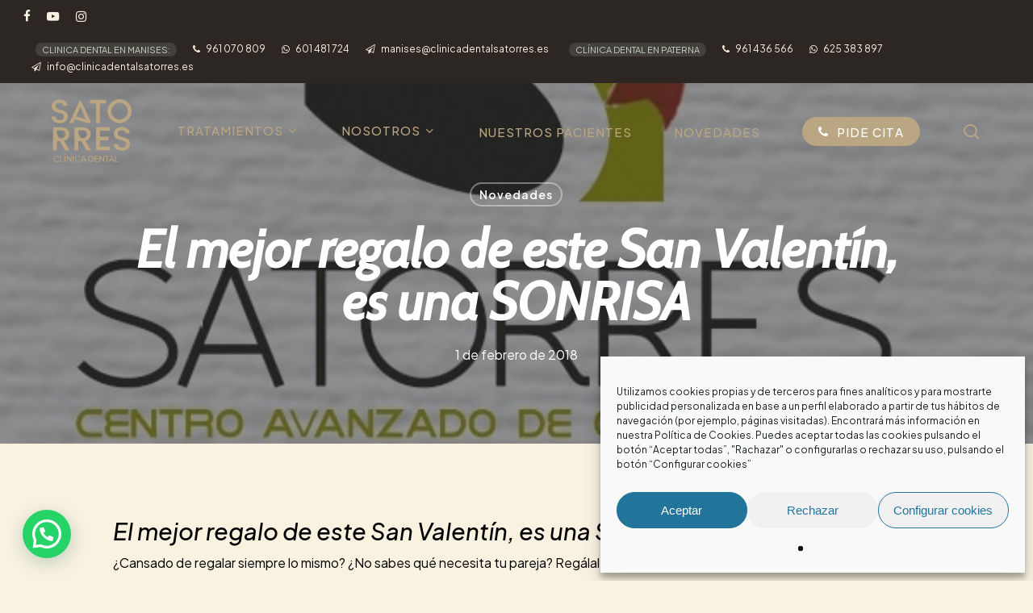

--- FILE ---
content_type: text/html; charset=UTF-8
request_url: https://clinicadentalsatorres.es/el-mejor-regalo-de-este-san-valentin-es-una-sonrisa/
body_size: 25355
content:
<!doctype html>
<html lang="es" class="no-js">
<head>
	<meta charset="UTF-8">
	<meta name="viewport" content="width=device-width, initial-scale=1, maximum-scale=1, user-scalable=0" /><meta name='robots' content='index, follow, max-image-preview:large, max-snippet:-1, max-video-preview:-1' />

	<!-- This site is optimized with the Yoast SEO Premium plugin v20.7 (Yoast SEO v26.7) - https://yoast.com/wordpress/plugins/seo/ -->
	<title>El mejor regalo de este San Valentín</title>
	<meta name="description" content="El mejor regalo de este San Valentín. ¿Cansado de regalar siempre lo mismo? ¿No sabes qué necesita? Regala algo con lo que acertarás seguro" />
	<link rel="canonical" href="https://clinicadentalsatorres.es/el-mejor-regalo-de-este-san-valentin-es-una-sonrisa/" />
	<meta property="og:locale" content="es_ES" />
	<meta property="og:type" content="article" />
	<meta property="og:title" content="El mejor regalo de este San Valentín, es una SONRISA" />
	<meta property="og:description" content="El mejor regalo de este San Valentín. ¿Cansado de regalar siempre lo mismo? ¿No sabes qué necesita? Regala algo con lo que acertarás seguro" />
	<meta property="og:url" content="https://clinicadentalsatorres.es/el-mejor-regalo-de-este-san-valentin-es-una-sonrisa/" />
	<meta property="og:site_name" content="Clínica Satorres" />
	<meta property="article:publisher" content="https://www.facebook.com/ClinicaDentalSatorres/" />
	<meta property="article:published_time" content="2018-02-01T13:25:59+00:00" />
	<meta property="og:image" content="https://i1.wp.com/clinicadentalsatorres.es/wp-content/uploads/2018/02/logo-san-valentin-lazo.jpg?fit=601%2C641&ssl=1" />
	<meta property="og:image:width" content="601" />
	<meta property="og:image:height" content="641" />
	<meta property="og:image:type" content="image/jpeg" />
	<meta name="author" content="Clínica Dental Satorres" />
	<meta name="twitter:card" content="summary_large_image" />
	<meta name="twitter:creator" content="@ClinicaSatorres" />
	<meta name="twitter:site" content="@ClinicaSatorres" />
	<meta name="twitter:label1" content="Escrito por" />
	<meta name="twitter:data1" content="Clínica Dental Satorres" />
	<meta name="twitter:label2" content="Tiempo de lectura" />
	<meta name="twitter:data2" content="1 minuto" />
	<script type="application/ld+json" class="yoast-schema-graph">{"@context":"https://schema.org","@graph":[{"@type":"Article","@id":"https://clinicadentalsatorres.es/el-mejor-regalo-de-este-san-valentin-es-una-sonrisa/#article","isPartOf":{"@id":"https://clinicadentalsatorres.es/el-mejor-regalo-de-este-san-valentin-es-una-sonrisa/"},"author":{"name":"Clínica Dental Satorres","@id":"https://clinicadentalsatorres.es/#/schema/person/a6e8bad73af271691c5f1ea4625dc763"},"headline":"El mejor regalo de este San Valentín, es una SONRISA","datePublished":"2018-02-01T13:25:59+00:00","mainEntityOfPage":{"@id":"https://clinicadentalsatorres.es/el-mejor-regalo-de-este-san-valentin-es-una-sonrisa/"},"wordCount":222,"publisher":{"@id":"https://clinicadentalsatorres.es/#organization"},"image":{"@id":"https://clinicadentalsatorres.es/el-mejor-regalo-de-este-san-valentin-es-una-sonrisa/#primaryimage"},"thumbnailUrl":"https://clinicadentalsatorres.es/wp-content/uploads/2018/02/logo-san-valentin-lazo.jpg","articleSection":["Novedades"],"inLanguage":"es"},{"@type":"WebPage","@id":"https://clinicadentalsatorres.es/el-mejor-regalo-de-este-san-valentin-es-una-sonrisa/","url":"https://clinicadentalsatorres.es/el-mejor-regalo-de-este-san-valentin-es-una-sonrisa/","name":"El mejor regalo de este San Valentín","isPartOf":{"@id":"https://clinicadentalsatorres.es/#website"},"primaryImageOfPage":{"@id":"https://clinicadentalsatorres.es/el-mejor-regalo-de-este-san-valentin-es-una-sonrisa/#primaryimage"},"image":{"@id":"https://clinicadentalsatorres.es/el-mejor-regalo-de-este-san-valentin-es-una-sonrisa/#primaryimage"},"thumbnailUrl":"https://clinicadentalsatorres.es/wp-content/uploads/2018/02/logo-san-valentin-lazo.jpg","datePublished":"2018-02-01T13:25:59+00:00","description":"El mejor regalo de este San Valentín. ¿Cansado de regalar siempre lo mismo? ¿No sabes qué necesita? Regala algo con lo que acertarás seguro","breadcrumb":{"@id":"https://clinicadentalsatorres.es/el-mejor-regalo-de-este-san-valentin-es-una-sonrisa/#breadcrumb"},"inLanguage":"es","potentialAction":[{"@type":"ReadAction","target":["https://clinicadentalsatorres.es/el-mejor-regalo-de-este-san-valentin-es-una-sonrisa/"]}]},{"@type":"ImageObject","inLanguage":"es","@id":"https://clinicadentalsatorres.es/el-mejor-regalo-de-este-san-valentin-es-una-sonrisa/#primaryimage","url":"https://clinicadentalsatorres.es/wp-content/uploads/2018/02/logo-san-valentin-lazo.jpg","contentUrl":"https://clinicadentalsatorres.es/wp-content/uploads/2018/02/logo-san-valentin-lazo.jpg","width":601,"height":641},{"@type":"BreadcrumbList","@id":"https://clinicadentalsatorres.es/el-mejor-regalo-de-este-san-valentin-es-una-sonrisa/#breadcrumb","itemListElement":[{"@type":"ListItem","position":1,"name":"Portada","item":"https://clinicadentalsatorres.es/"},{"@type":"ListItem","position":2,"name":"Novedades","item":"https://clinicadentalsatorres.es/noticias/"},{"@type":"ListItem","position":3,"name":"El mejor regalo de este San Valentín, es una SONRISA"}]},{"@type":"WebSite","@id":"https://clinicadentalsatorres.es/#website","url":"https://clinicadentalsatorres.es/","name":"Clínica Dental Satorres","description":"Centro Avanzado de Odontología","publisher":{"@id":"https://clinicadentalsatorres.es/#organization"},"potentialAction":[{"@type":"SearchAction","target":{"@type":"EntryPoint","urlTemplate":"https://clinicadentalsatorres.es/?s={search_term_string}"},"query-input":{"@type":"PropertyValueSpecification","valueRequired":true,"valueName":"search_term_string"}}],"inLanguage":"es"},{"@type":"Organization","@id":"https://clinicadentalsatorres.es/#organization","name":"Clinica Dental Satorres | En Paterna y Manises","alternateName":"Clinica Dental Satorres","url":"https://clinicadentalsatorres.es/","logo":{"@type":"ImageObject","inLanguage":"es","@id":"https://clinicadentalsatorres.es/#/schema/logo/image/","url":"https://i0.wp.com/clinicadentalsatorres.es/wp-content/uploads/2025/02/cropped-favicon_satorres_3.png?fit=512%2C512&ssl=1","contentUrl":"https://i0.wp.com/clinicadentalsatorres.es/wp-content/uploads/2025/02/cropped-favicon_satorres_3.png?fit=512%2C512&ssl=1","width":512,"height":512,"caption":"Clinica Dental Satorres | En Paterna y Manises"},"image":{"@id":"https://clinicadentalsatorres.es/#/schema/logo/image/"},"sameAs":["https://www.facebook.com/ClinicaDentalSatorres/","https://x.com/ClinicaSatorres","https://www.instagram.com/clinicadentalsatorres/","https://www.youtube.com/channel/UCnzGLTYYB64vPSRLwmljLDQ"]},{"@type":"Person","@id":"https://clinicadentalsatorres.es/#/schema/person/a6e8bad73af271691c5f1ea4625dc763","name":"Clínica Dental Satorres","image":{"@type":"ImageObject","inLanguage":"es","@id":"https://clinicadentalsatorres.es/#/schema/person/image/","url":"https://secure.gravatar.com/avatar/46f6b20481e092edbc6b0cd1f2d272db3939baef409f169e16457974d45a7b69?s=96&d=mm&r=g","contentUrl":"https://secure.gravatar.com/avatar/46f6b20481e092edbc6b0cd1f2d272db3939baef409f169e16457974d45a7b69?s=96&d=mm&r=g","caption":"Clínica Dental Satorres"}}]}</script>
	<!-- / Yoast SEO Premium plugin. -->


<link rel='dns-prefetch' href='//fonts.googleapis.com' />
<link rel="alternate" type="application/rss+xml" title="Clínica Satorres &raquo; Feed" href="https://clinicadentalsatorres.es/feed/" />
<link rel="alternate" type="application/rss+xml" title="Clínica Satorres &raquo; Feed de los comentarios" href="https://clinicadentalsatorres.es/comments/feed/" />
<link rel="alternate" type="application/rss+xml" title="Clínica Satorres &raquo; Comentario El mejor regalo de este San Valentín, es una SONRISA del feed" href="https://clinicadentalsatorres.es/el-mejor-regalo-de-este-san-valentin-es-una-sonrisa/feed/" />
<link rel="alternate" title="oEmbed (JSON)" type="application/json+oembed" href="https://clinicadentalsatorres.es/wp-json/oembed/1.0/embed?url=https%3A%2F%2Fclinicadentalsatorres.es%2Fel-mejor-regalo-de-este-san-valentin-es-una-sonrisa%2F" />
<link rel="alternate" title="oEmbed (XML)" type="text/xml+oembed" href="https://clinicadentalsatorres.es/wp-json/oembed/1.0/embed?url=https%3A%2F%2Fclinicadentalsatorres.es%2Fel-mejor-regalo-de-este-san-valentin-es-una-sonrisa%2F&#038;format=xml" />
<style id='wp-img-auto-sizes-contain-inline-css' type='text/css'>
img:is([sizes=auto i],[sizes^="auto," i]){contain-intrinsic-size:3000px 1500px}
/*# sourceURL=wp-img-auto-sizes-contain-inline-css */
</style>
<style id='wp-emoji-styles-inline-css' type='text/css'>

	img.wp-smiley, img.emoji {
		display: inline !important;
		border: none !important;
		box-shadow: none !important;
		height: 1em !important;
		width: 1em !important;
		margin: 0 0.07em !important;
		vertical-align: -0.1em !important;
		background: none !important;
		padding: 0 !important;
	}
/*# sourceURL=wp-emoji-styles-inline-css */
</style>
<style id='wp-block-library-inline-css' type='text/css'>
:root{--wp-block-synced-color:#7a00df;--wp-block-synced-color--rgb:122,0,223;--wp-bound-block-color:var(--wp-block-synced-color);--wp-editor-canvas-background:#ddd;--wp-admin-theme-color:#007cba;--wp-admin-theme-color--rgb:0,124,186;--wp-admin-theme-color-darker-10:#006ba1;--wp-admin-theme-color-darker-10--rgb:0,107,160.5;--wp-admin-theme-color-darker-20:#005a87;--wp-admin-theme-color-darker-20--rgb:0,90,135;--wp-admin-border-width-focus:2px}@media (min-resolution:192dpi){:root{--wp-admin-border-width-focus:1.5px}}.wp-element-button{cursor:pointer}:root .has-very-light-gray-background-color{background-color:#eee}:root .has-very-dark-gray-background-color{background-color:#313131}:root .has-very-light-gray-color{color:#eee}:root .has-very-dark-gray-color{color:#313131}:root .has-vivid-green-cyan-to-vivid-cyan-blue-gradient-background{background:linear-gradient(135deg,#00d084,#0693e3)}:root .has-purple-crush-gradient-background{background:linear-gradient(135deg,#34e2e4,#4721fb 50%,#ab1dfe)}:root .has-hazy-dawn-gradient-background{background:linear-gradient(135deg,#faaca8,#dad0ec)}:root .has-subdued-olive-gradient-background{background:linear-gradient(135deg,#fafae1,#67a671)}:root .has-atomic-cream-gradient-background{background:linear-gradient(135deg,#fdd79a,#004a59)}:root .has-nightshade-gradient-background{background:linear-gradient(135deg,#330968,#31cdcf)}:root .has-midnight-gradient-background{background:linear-gradient(135deg,#020381,#2874fc)}:root{--wp--preset--font-size--normal:16px;--wp--preset--font-size--huge:42px}.has-regular-font-size{font-size:1em}.has-larger-font-size{font-size:2.625em}.has-normal-font-size{font-size:var(--wp--preset--font-size--normal)}.has-huge-font-size{font-size:var(--wp--preset--font-size--huge)}.has-text-align-center{text-align:center}.has-text-align-left{text-align:left}.has-text-align-right{text-align:right}.has-fit-text{white-space:nowrap!important}#end-resizable-editor-section{display:none}.aligncenter{clear:both}.items-justified-left{justify-content:flex-start}.items-justified-center{justify-content:center}.items-justified-right{justify-content:flex-end}.items-justified-space-between{justify-content:space-between}.screen-reader-text{border:0;clip-path:inset(50%);height:1px;margin:-1px;overflow:hidden;padding:0;position:absolute;width:1px;word-wrap:normal!important}.screen-reader-text:focus{background-color:#ddd;clip-path:none;color:#444;display:block;font-size:1em;height:auto;left:5px;line-height:normal;padding:15px 23px 14px;text-decoration:none;top:5px;width:auto;z-index:100000}html :where(.has-border-color){border-style:solid}html :where([style*=border-top-color]){border-top-style:solid}html :where([style*=border-right-color]){border-right-style:solid}html :where([style*=border-bottom-color]){border-bottom-style:solid}html :where([style*=border-left-color]){border-left-style:solid}html :where([style*=border-width]){border-style:solid}html :where([style*=border-top-width]){border-top-style:solid}html :where([style*=border-right-width]){border-right-style:solid}html :where([style*=border-bottom-width]){border-bottom-style:solid}html :where([style*=border-left-width]){border-left-style:solid}html :where(img[class*=wp-image-]){height:auto;max-width:100%}:where(figure){margin:0 0 1em}html :where(.is-position-sticky){--wp-admin--admin-bar--position-offset:var(--wp-admin--admin-bar--height,0px)}@media screen and (max-width:600px){html :where(.is-position-sticky){--wp-admin--admin-bar--position-offset:0px}}

/*# sourceURL=wp-block-library-inline-css */
</style><style id='global-styles-inline-css' type='text/css'>
:root{--wp--preset--aspect-ratio--square: 1;--wp--preset--aspect-ratio--4-3: 4/3;--wp--preset--aspect-ratio--3-4: 3/4;--wp--preset--aspect-ratio--3-2: 3/2;--wp--preset--aspect-ratio--2-3: 2/3;--wp--preset--aspect-ratio--16-9: 16/9;--wp--preset--aspect-ratio--9-16: 9/16;--wp--preset--color--black: #000000;--wp--preset--color--cyan-bluish-gray: #abb8c3;--wp--preset--color--white: #ffffff;--wp--preset--color--pale-pink: #f78da7;--wp--preset--color--vivid-red: #cf2e2e;--wp--preset--color--luminous-vivid-orange: #ff6900;--wp--preset--color--luminous-vivid-amber: #fcb900;--wp--preset--color--light-green-cyan: #7bdcb5;--wp--preset--color--vivid-green-cyan: #00d084;--wp--preset--color--pale-cyan-blue: #8ed1fc;--wp--preset--color--vivid-cyan-blue: #0693e3;--wp--preset--color--vivid-purple: #9b51e0;--wp--preset--gradient--vivid-cyan-blue-to-vivid-purple: linear-gradient(135deg,rgb(6,147,227) 0%,rgb(155,81,224) 100%);--wp--preset--gradient--light-green-cyan-to-vivid-green-cyan: linear-gradient(135deg,rgb(122,220,180) 0%,rgb(0,208,130) 100%);--wp--preset--gradient--luminous-vivid-amber-to-luminous-vivid-orange: linear-gradient(135deg,rgb(252,185,0) 0%,rgb(255,105,0) 100%);--wp--preset--gradient--luminous-vivid-orange-to-vivid-red: linear-gradient(135deg,rgb(255,105,0) 0%,rgb(207,46,46) 100%);--wp--preset--gradient--very-light-gray-to-cyan-bluish-gray: linear-gradient(135deg,rgb(238,238,238) 0%,rgb(169,184,195) 100%);--wp--preset--gradient--cool-to-warm-spectrum: linear-gradient(135deg,rgb(74,234,220) 0%,rgb(151,120,209) 20%,rgb(207,42,186) 40%,rgb(238,44,130) 60%,rgb(251,105,98) 80%,rgb(254,248,76) 100%);--wp--preset--gradient--blush-light-purple: linear-gradient(135deg,rgb(255,206,236) 0%,rgb(152,150,240) 100%);--wp--preset--gradient--blush-bordeaux: linear-gradient(135deg,rgb(254,205,165) 0%,rgb(254,45,45) 50%,rgb(107,0,62) 100%);--wp--preset--gradient--luminous-dusk: linear-gradient(135deg,rgb(255,203,112) 0%,rgb(199,81,192) 50%,rgb(65,88,208) 100%);--wp--preset--gradient--pale-ocean: linear-gradient(135deg,rgb(255,245,203) 0%,rgb(182,227,212) 50%,rgb(51,167,181) 100%);--wp--preset--gradient--electric-grass: linear-gradient(135deg,rgb(202,248,128) 0%,rgb(113,206,126) 100%);--wp--preset--gradient--midnight: linear-gradient(135deg,rgb(2,3,129) 0%,rgb(40,116,252) 100%);--wp--preset--font-size--small: 13px;--wp--preset--font-size--medium: 20px;--wp--preset--font-size--large: 36px;--wp--preset--font-size--x-large: 42px;--wp--preset--spacing--20: 0.44rem;--wp--preset--spacing--30: 0.67rem;--wp--preset--spacing--40: 1rem;--wp--preset--spacing--50: 1.5rem;--wp--preset--spacing--60: 2.25rem;--wp--preset--spacing--70: 3.38rem;--wp--preset--spacing--80: 5.06rem;--wp--preset--shadow--natural: 6px 6px 9px rgba(0, 0, 0, 0.2);--wp--preset--shadow--deep: 12px 12px 50px rgba(0, 0, 0, 0.4);--wp--preset--shadow--sharp: 6px 6px 0px rgba(0, 0, 0, 0.2);--wp--preset--shadow--outlined: 6px 6px 0px -3px rgb(255, 255, 255), 6px 6px rgb(0, 0, 0);--wp--preset--shadow--crisp: 6px 6px 0px rgb(0, 0, 0);}:root { --wp--style--global--content-size: 1300px;--wp--style--global--wide-size: 1300px; }:where(body) { margin: 0; }.wp-site-blocks > .alignleft { float: left; margin-right: 2em; }.wp-site-blocks > .alignright { float: right; margin-left: 2em; }.wp-site-blocks > .aligncenter { justify-content: center; margin-left: auto; margin-right: auto; }:where(.is-layout-flex){gap: 0.5em;}:where(.is-layout-grid){gap: 0.5em;}.is-layout-flow > .alignleft{float: left;margin-inline-start: 0;margin-inline-end: 2em;}.is-layout-flow > .alignright{float: right;margin-inline-start: 2em;margin-inline-end: 0;}.is-layout-flow > .aligncenter{margin-left: auto !important;margin-right: auto !important;}.is-layout-constrained > .alignleft{float: left;margin-inline-start: 0;margin-inline-end: 2em;}.is-layout-constrained > .alignright{float: right;margin-inline-start: 2em;margin-inline-end: 0;}.is-layout-constrained > .aligncenter{margin-left: auto !important;margin-right: auto !important;}.is-layout-constrained > :where(:not(.alignleft):not(.alignright):not(.alignfull)){max-width: var(--wp--style--global--content-size);margin-left: auto !important;margin-right: auto !important;}.is-layout-constrained > .alignwide{max-width: var(--wp--style--global--wide-size);}body .is-layout-flex{display: flex;}.is-layout-flex{flex-wrap: wrap;align-items: center;}.is-layout-flex > :is(*, div){margin: 0;}body .is-layout-grid{display: grid;}.is-layout-grid > :is(*, div){margin: 0;}body{padding-top: 0px;padding-right: 0px;padding-bottom: 0px;padding-left: 0px;}:root :where(.wp-element-button, .wp-block-button__link){background-color: #32373c;border-width: 0;color: #fff;font-family: inherit;font-size: inherit;font-style: inherit;font-weight: inherit;letter-spacing: inherit;line-height: inherit;padding-top: calc(0.667em + 2px);padding-right: calc(1.333em + 2px);padding-bottom: calc(0.667em + 2px);padding-left: calc(1.333em + 2px);text-decoration: none;text-transform: inherit;}.has-black-color{color: var(--wp--preset--color--black) !important;}.has-cyan-bluish-gray-color{color: var(--wp--preset--color--cyan-bluish-gray) !important;}.has-white-color{color: var(--wp--preset--color--white) !important;}.has-pale-pink-color{color: var(--wp--preset--color--pale-pink) !important;}.has-vivid-red-color{color: var(--wp--preset--color--vivid-red) !important;}.has-luminous-vivid-orange-color{color: var(--wp--preset--color--luminous-vivid-orange) !important;}.has-luminous-vivid-amber-color{color: var(--wp--preset--color--luminous-vivid-amber) !important;}.has-light-green-cyan-color{color: var(--wp--preset--color--light-green-cyan) !important;}.has-vivid-green-cyan-color{color: var(--wp--preset--color--vivid-green-cyan) !important;}.has-pale-cyan-blue-color{color: var(--wp--preset--color--pale-cyan-blue) !important;}.has-vivid-cyan-blue-color{color: var(--wp--preset--color--vivid-cyan-blue) !important;}.has-vivid-purple-color{color: var(--wp--preset--color--vivid-purple) !important;}.has-black-background-color{background-color: var(--wp--preset--color--black) !important;}.has-cyan-bluish-gray-background-color{background-color: var(--wp--preset--color--cyan-bluish-gray) !important;}.has-white-background-color{background-color: var(--wp--preset--color--white) !important;}.has-pale-pink-background-color{background-color: var(--wp--preset--color--pale-pink) !important;}.has-vivid-red-background-color{background-color: var(--wp--preset--color--vivid-red) !important;}.has-luminous-vivid-orange-background-color{background-color: var(--wp--preset--color--luminous-vivid-orange) !important;}.has-luminous-vivid-amber-background-color{background-color: var(--wp--preset--color--luminous-vivid-amber) !important;}.has-light-green-cyan-background-color{background-color: var(--wp--preset--color--light-green-cyan) !important;}.has-vivid-green-cyan-background-color{background-color: var(--wp--preset--color--vivid-green-cyan) !important;}.has-pale-cyan-blue-background-color{background-color: var(--wp--preset--color--pale-cyan-blue) !important;}.has-vivid-cyan-blue-background-color{background-color: var(--wp--preset--color--vivid-cyan-blue) !important;}.has-vivid-purple-background-color{background-color: var(--wp--preset--color--vivid-purple) !important;}.has-black-border-color{border-color: var(--wp--preset--color--black) !important;}.has-cyan-bluish-gray-border-color{border-color: var(--wp--preset--color--cyan-bluish-gray) !important;}.has-white-border-color{border-color: var(--wp--preset--color--white) !important;}.has-pale-pink-border-color{border-color: var(--wp--preset--color--pale-pink) !important;}.has-vivid-red-border-color{border-color: var(--wp--preset--color--vivid-red) !important;}.has-luminous-vivid-orange-border-color{border-color: var(--wp--preset--color--luminous-vivid-orange) !important;}.has-luminous-vivid-amber-border-color{border-color: var(--wp--preset--color--luminous-vivid-amber) !important;}.has-light-green-cyan-border-color{border-color: var(--wp--preset--color--light-green-cyan) !important;}.has-vivid-green-cyan-border-color{border-color: var(--wp--preset--color--vivid-green-cyan) !important;}.has-pale-cyan-blue-border-color{border-color: var(--wp--preset--color--pale-cyan-blue) !important;}.has-vivid-cyan-blue-border-color{border-color: var(--wp--preset--color--vivid-cyan-blue) !important;}.has-vivid-purple-border-color{border-color: var(--wp--preset--color--vivid-purple) !important;}.has-vivid-cyan-blue-to-vivid-purple-gradient-background{background: var(--wp--preset--gradient--vivid-cyan-blue-to-vivid-purple) !important;}.has-light-green-cyan-to-vivid-green-cyan-gradient-background{background: var(--wp--preset--gradient--light-green-cyan-to-vivid-green-cyan) !important;}.has-luminous-vivid-amber-to-luminous-vivid-orange-gradient-background{background: var(--wp--preset--gradient--luminous-vivid-amber-to-luminous-vivid-orange) !important;}.has-luminous-vivid-orange-to-vivid-red-gradient-background{background: var(--wp--preset--gradient--luminous-vivid-orange-to-vivid-red) !important;}.has-very-light-gray-to-cyan-bluish-gray-gradient-background{background: var(--wp--preset--gradient--very-light-gray-to-cyan-bluish-gray) !important;}.has-cool-to-warm-spectrum-gradient-background{background: var(--wp--preset--gradient--cool-to-warm-spectrum) !important;}.has-blush-light-purple-gradient-background{background: var(--wp--preset--gradient--blush-light-purple) !important;}.has-blush-bordeaux-gradient-background{background: var(--wp--preset--gradient--blush-bordeaux) !important;}.has-luminous-dusk-gradient-background{background: var(--wp--preset--gradient--luminous-dusk) !important;}.has-pale-ocean-gradient-background{background: var(--wp--preset--gradient--pale-ocean) !important;}.has-electric-grass-gradient-background{background: var(--wp--preset--gradient--electric-grass) !important;}.has-midnight-gradient-background{background: var(--wp--preset--gradient--midnight) !important;}.has-small-font-size{font-size: var(--wp--preset--font-size--small) !important;}.has-medium-font-size{font-size: var(--wp--preset--font-size--medium) !important;}.has-large-font-size{font-size: var(--wp--preset--font-size--large) !important;}.has-x-large-font-size{font-size: var(--wp--preset--font-size--x-large) !important;}
/*# sourceURL=global-styles-inline-css */
</style>

<link rel='stylesheet' id='genericons-css' href='https://clinicadentalsatorres.es/wp-content/plugins/jetpack/_inc/genericons/genericons/genericons.css?ver=3.1' type='text/css' media='all' />
<link rel='stylesheet' id='ts_fab_css-css' href='https://clinicadentalsatorres.es/wp-content/plugins/fanciest-author-box/css/ts-fab.css?ver=2.3' type='text/css' media='all' />
<link rel='stylesheet' id='salient-social-css' href='https://clinicadentalsatorres.es/wp-content/plugins/salient-social/css/style.css?ver=1.2.6' type='text/css' media='all' />
<style id='salient-social-inline-css' type='text/css'>

  .sharing-default-minimal .nectar-love.loved,
  body .nectar-social[data-color-override="override"].fixed > a:before, 
  body .nectar-social[data-color-override="override"].fixed .nectar-social-inner a,
  .sharing-default-minimal .nectar-social[data-color-override="override"] .nectar-social-inner a:hover,
  .nectar-social.vertical[data-color-override="override"] .nectar-social-inner a:hover {
    background-color: #004240;
  }
  .nectar-social.hover .nectar-love.loved,
  .nectar-social.hover > .nectar-love-button a:hover,
  .nectar-social[data-color-override="override"].hover > div a:hover,
  #single-below-header .nectar-social[data-color-override="override"].hover > div a:hover,
  .nectar-social[data-color-override="override"].hover .share-btn:hover,
  .sharing-default-minimal .nectar-social[data-color-override="override"] .nectar-social-inner a {
    border-color: #004240;
  }
  #single-below-header .nectar-social.hover .nectar-love.loved i,
  #single-below-header .nectar-social.hover[data-color-override="override"] a:hover,
  #single-below-header .nectar-social.hover[data-color-override="override"] a:hover i,
  #single-below-header .nectar-social.hover .nectar-love-button a:hover i,
  .nectar-love:hover i,
  .hover .nectar-love:hover .total_loves,
  .nectar-love.loved i,
  .nectar-social.hover .nectar-love.loved .total_loves,
  .nectar-social.hover .share-btn:hover, 
  .nectar-social[data-color-override="override"].hover .nectar-social-inner a:hover,
  .nectar-social[data-color-override="override"].hover > div:hover span,
  .sharing-default-minimal .nectar-social[data-color-override="override"] .nectar-social-inner a:not(:hover) i,
  .sharing-default-minimal .nectar-social[data-color-override="override"] .nectar-social-inner a:not(:hover) {
    color: #004240;
  }
/*# sourceURL=salient-social-inline-css */
</style>
<link rel='stylesheet' id='cmplz-general-css' href='https://clinicadentalsatorres.es/wp-content/plugins/complianz-gdpr/assets/css/cookieblocker.min.css?ver=1766379966' type='text/css' media='all' />
<link rel='stylesheet' id='font-awesome-css' href='https://clinicadentalsatorres.es/wp-content/themes/salient/css/font-awesome-legacy.min.css?ver=4.7.1' type='text/css' media='all' />
<link rel='stylesheet' id='salient-grid-system-css' href='https://clinicadentalsatorres.es/wp-content/themes/salient/css/build/grid-system.css?ver=17.4.1' type='text/css' media='all' />
<link rel='stylesheet' id='main-styles-css' href='https://clinicadentalsatorres.es/wp-content/themes/salient/css/build/style.css?ver=17.4.1' type='text/css' media='all' />
<link rel='stylesheet' id='nectar-header-secondary-nav-css' href='https://clinicadentalsatorres.es/wp-content/themes/salient/css/build/header/header-secondary-nav.css?ver=17.4.1' type='text/css' media='all' />
<link rel='stylesheet' id='nectar-single-styles-css' href='https://clinicadentalsatorres.es/wp-content/themes/salient/css/build/single.css?ver=17.4.1' type='text/css' media='all' />
<link rel='stylesheet' id='nectar-element-clients-css' href='https://clinicadentalsatorres.es/wp-content/themes/salient/css/build/elements/element-clients.css?ver=17.4.1' type='text/css' media='all' />
<link rel='stylesheet' id='nectar-caroufredsel-css' href='https://clinicadentalsatorres.es/wp-content/themes/salient/css/build/plugins/caroufredsel.css?ver=17.4.1' type='text/css' media='all' />
<link rel='stylesheet' id='nectar-element-wpb-column-border-css' href='https://clinicadentalsatorres.es/wp-content/themes/salient/css/build/elements/element-wpb-column-border.css?ver=17.4.1' type='text/css' media='all' />
<link rel='stylesheet' id='nectar-element-recent-posts-css' href='https://clinicadentalsatorres.es/wp-content/themes/salient/css/build/elements/element-recent-posts.css?ver=17.4.1' type='text/css' media='all' />
<link rel='stylesheet' id='nectar-wpforms-css' href='https://clinicadentalsatorres.es/wp-content/themes/salient/css/build/third-party/wpforms.css?ver=17.4.1' type='text/css' media='all' />
<link rel='stylesheet' id='nectar_default_font_open_sans-css' href='https://fonts.googleapis.com/css?family=Open+Sans%3A300%2C400%2C600%2C700&#038;subset=latin%2Clatin-ext' type='text/css' media='all' />
<link rel='stylesheet' id='responsive-css' href='https://clinicadentalsatorres.es/wp-content/themes/salient/css/build/responsive.css?ver=17.4.1' type='text/css' media='all' />
<link rel='stylesheet' id='skin-material-css' href='https://clinicadentalsatorres.es/wp-content/themes/salient/css/build/skin-material.css?ver=17.4.1' type='text/css' media='all' />
<link rel='stylesheet' id='salient-wp-menu-dynamic-css' href='https://clinicadentalsatorres.es/wp-content/uploads/salient/menu-dynamic.css?ver=50702' type='text/css' media='all' />
<link rel='stylesheet' id='nectar-widget-posts-css' href='https://clinicadentalsatorres.es/wp-content/themes/salient/css/build/elements/widget-nectar-posts.css?ver=17.4.1' type='text/css' media='all' />
<link rel='stylesheet' id='dynamic-css-css' href='https://clinicadentalsatorres.es/wp-content/themes/salient/css/salient-dynamic-styles.css?ver=75176' type='text/css' media='all' />
<style id='dynamic-css-inline-css' type='text/css'>
#page-header-bg[data-post-hs="default_minimal"] .inner-wrap{text-align:center}#page-header-bg[data-post-hs="default_minimal"] .inner-wrap >a,.material #page-header-bg.fullscreen-header .inner-wrap >a{color:#fff;font-weight:600;border:var(--nectar-border-thickness) solid rgba(255,255,255,0.4);padding:4px 10px;margin:5px 6px 0 5px;display:inline-block;transition:all 0.2s ease;-webkit-transition:all 0.2s ease;font-size:14px;line-height:18px}body.material #page-header-bg.fullscreen-header .inner-wrap >a{margin-bottom:15px;}body.material #page-header-bg.fullscreen-header .inner-wrap >a{border:none;padding:6px 10px}body[data-button-style^="rounded"] #page-header-bg[data-post-hs="default_minimal"] .inner-wrap >a,body[data-button-style^="rounded"].material #page-header-bg.fullscreen-header .inner-wrap >a{border-radius:100px}body.single [data-post-hs="default_minimal"] #single-below-header span,body.single .heading-title[data-header-style="default_minimal"] #single-below-header span{line-height:14px;}#page-header-bg[data-post-hs="default_minimal"] #single-below-header{text-align:center;position:relative;z-index:100}#page-header-bg[data-post-hs="default_minimal"] #single-below-header span{float:none;display:inline-block}#page-header-bg[data-post-hs="default_minimal"] .inner-wrap >a:hover,#page-header-bg[data-post-hs="default_minimal"] .inner-wrap >a:focus{border-color:transparent}#page-header-bg.fullscreen-header .avatar,#page-header-bg[data-post-hs="default_minimal"] .avatar{border-radius:100%}#page-header-bg.fullscreen-header .meta-author span,#page-header-bg[data-post-hs="default_minimal"] .meta-author span{display:block}#page-header-bg.fullscreen-header .meta-author img{margin-bottom:0;height:50px;width:auto}#page-header-bg[data-post-hs="default_minimal"] .meta-author img{margin-bottom:0;height:40px;width:auto}#page-header-bg[data-post-hs="default_minimal"] .author-section{position:absolute;bottom:30px}#page-header-bg.fullscreen-header .meta-author,#page-header-bg[data-post-hs="default_minimal"] .meta-author{font-size:18px}#page-header-bg.fullscreen-header .author-section .meta-date,#page-header-bg[data-post-hs="default_minimal"] .author-section .meta-date{font-size:12px;color:rgba(255,255,255,0.8)}#page-header-bg.fullscreen-header .author-section .meta-date i{font-size:12px}#page-header-bg[data-post-hs="default_minimal"] .author-section .meta-date i{font-size:11px;line-height:14px}#page-header-bg[data-post-hs="default_minimal"] .author-section .avatar-post-info{position:relative;top:-5px}#page-header-bg.fullscreen-header .author-section a,#page-header-bg[data-post-hs="default_minimal"] .author-section a{display:block;margin-bottom:-2px}#page-header-bg[data-post-hs="default_minimal"] .author-section a{font-size:14px;line-height:14px}#page-header-bg.fullscreen-header .author-section a:hover,#page-header-bg[data-post-hs="default_minimal"] .author-section a:hover{color:rgba(255,255,255,0.85)!important}#page-header-bg.fullscreen-header .author-section,#page-header-bg[data-post-hs="default_minimal"] .author-section{width:100%;z-index:10;text-align:center}#page-header-bg.fullscreen-header .author-section{margin-top:25px;}#page-header-bg.fullscreen-header .author-section span,#page-header-bg[data-post-hs="default_minimal"] .author-section span{padding-left:0;line-height:20px;font-size:20px}#page-header-bg.fullscreen-header .author-section .avatar-post-info,#page-header-bg[data-post-hs="default_minimal"] .author-section .avatar-post-info{margin-left:10px}#page-header-bg.fullscreen-header .author-section .avatar-post-info,#page-header-bg.fullscreen-header .author-section .meta-author,#page-header-bg[data-post-hs="default_minimal"] .author-section .avatar-post-info,#page-header-bg[data-post-hs="default_minimal"] .author-section .meta-author{text-align:left;display:inline-block;top:9px}@media only screen and (min-width :690px) and (max-width :999px){body.single-post #page-header-bg[data-post-hs="default_minimal"]{padding-top:10%;padding-bottom:10%;}}@media only screen and (max-width :690px){#ajax-content-wrap #page-header-bg[data-post-hs="default_minimal"] #single-below-header span:not(.rich-snippet-hidden),#ajax-content-wrap .row.heading-title[data-header-style="default_minimal"] .col.section-title span.meta-category{display:inline-block;}.container-wrap[data-remove-post-comment-number="0"][data-remove-post-author="0"][data-remove-post-date="0"] .heading-title[data-header-style="default_minimal"] #single-below-header > span,#page-header-bg[data-post-hs="default_minimal"] .span_6[data-remove-post-comment-number="0"][data-remove-post-author="0"][data-remove-post-date="0"] #single-below-header > span{padding:0 8px;}.container-wrap[data-remove-post-comment-number="0"][data-remove-post-author="0"][data-remove-post-date="0"] .heading-title[data-header-style="default_minimal"] #single-below-header span,#page-header-bg[data-post-hs="default_minimal"] .span_6[data-remove-post-comment-number="0"][data-remove-post-author="0"][data-remove-post-date="0"] #single-below-header span{font-size:13px;line-height:10px;}.material #page-header-bg.fullscreen-header .author-section{margin-top:5px;}#page-header-bg.fullscreen-header .author-section{bottom:20px;}#page-header-bg.fullscreen-header .author-section .meta-date:not(.updated){margin-top:-4px;display:block;}#page-header-bg.fullscreen-header .author-section .avatar-post-info{margin:10px 0 0 0;}}#page-header-bg h1,#page-header-bg .subheader,.nectar-box-roll .overlaid-content h1,.nectar-box-roll .overlaid-content .subheader,#page-header-bg #portfolio-nav a i,body .section-title #portfolio-nav a:hover i,.page-header-no-bg h1,.page-header-no-bg span,#page-header-bg #portfolio-nav a i,#page-header-bg span,#page-header-bg #single-below-header a:hover,#page-header-bg #single-below-header a:focus,#page-header-bg.fullscreen-header .author-section a{color:#ffffff!important;}body #page-header-bg .pinterest-share i,body #page-header-bg .facebook-share i,body #page-header-bg .linkedin-share i,body #page-header-bg .twitter-share i,body #page-header-bg .google-plus-share i,body #page-header-bg .icon-salient-heart,body #page-header-bg .icon-salient-heart-2{color:#ffffff;}#page-header-bg[data-post-hs="default_minimal"] .inner-wrap > a:not(:hover){color:#ffffff;border-color:rgba(255,255,255,0.4);}.single #page-header-bg #single-below-header > span{border-color:rgba(255,255,255,0.4);}body .section-title #portfolio-nav a:hover i{opacity:0.75;}.single #page-header-bg .blog-title #single-meta .nectar-social.hover > div a,.single #page-header-bg .blog-title #single-meta > div a,.single #page-header-bg .blog-title #single-meta ul .n-shortcode a,#page-header-bg .blog-title #single-meta .nectar-social.hover .share-btn{border-color:rgba(255,255,255,0.4);}.single #page-header-bg .blog-title #single-meta .nectar-social.hover > div a:hover,#page-header-bg .blog-title #single-meta .nectar-social.hover .share-btn:hover,.single #page-header-bg .blog-title #single-meta div > a:hover,.single #page-header-bg .blog-title #single-meta ul .n-shortcode a:hover,.single #page-header-bg .blog-title #single-meta ul li:not(.meta-share-count):hover > a{border-color:rgba(255,255,255,1);}.single #page-header-bg #single-meta div span,.single #page-header-bg #single-meta > div a,.single #page-header-bg #single-meta > div i{color:#ffffff!important;}.single #page-header-bg #single-meta ul .meta-share-count .nectar-social a i{color:rgba(255,255,255,0.7)!important;}.single #page-header-bg #single-meta ul .meta-share-count .nectar-social a:hover i{color:rgba(255,255,255,1)!important;}.no-rgba #header-space{display:none;}@media only screen and (max-width:999px){body #header-space[data-header-mobile-fixed="1"]{display:none;}#header-outer[data-mobile-fixed="false"]{position:absolute;}}@media only screen and (max-width:999px){body:not(.nectar-no-flex-height) #header-space[data-secondary-header-display="full"]:not([data-header-mobile-fixed="false"]){display:block!important;margin-bottom:-66px;}#header-space[data-secondary-header-display="full"][data-header-mobile-fixed="false"]{display:none;}}@media only screen and (min-width:1000px){#header-space{display:none;}.nectar-slider-wrap.first-section,.parallax_slider_outer.first-section,.full-width-content.first-section,.parallax_slider_outer.first-section .swiper-slide .content,.nectar-slider-wrap.first-section .swiper-slide .content,#page-header-bg,.nder-page-header,#page-header-wrap,.full-width-section.first-section{margin-top:0!important;}body #page-header-bg,body #page-header-wrap{height:162px;}body #search-outer{z-index:100000;}}@media only screen and (min-width:1000px){#page-header-wrap.fullscreen-header,#page-header-wrap.fullscreen-header #page-header-bg,html:not(.nectar-box-roll-loaded) .nectar-box-roll > #page-header-bg.fullscreen-header,.nectar_fullscreen_zoom_recent_projects,#nectar_fullscreen_rows:not(.afterLoaded) > div{height:100vh;}.wpb_row.vc_row-o-full-height.top-level,.wpb_row.vc_row-o-full-height.top-level > .col.span_12{min-height:100vh;}#page-header-bg[data-alignment-v="middle"] .span_6 .inner-wrap,#page-header-bg[data-alignment-v="top"] .span_6 .inner-wrap,.blog-archive-header.color-bg .container{padding-top:125px;}#page-header-wrap.container #page-header-bg .span_6 .inner-wrap{padding-top:0;}.nectar-slider-wrap[data-fullscreen="true"]:not(.loaded),.nectar-slider-wrap[data-fullscreen="true"]:not(.loaded) .swiper-container{height:calc(100vh + 2px)!important;}.admin-bar .nectar-slider-wrap[data-fullscreen="true"]:not(.loaded),.admin-bar .nectar-slider-wrap[data-fullscreen="true"]:not(.loaded) .swiper-container{height:calc(100vh - 30px)!important;}}@media only screen and (max-width:999px){#page-header-bg[data-alignment-v="middle"]:not(.fullscreen-header) .span_6 .inner-wrap,#page-header-bg[data-alignment-v="top"] .span_6 .inner-wrap,.blog-archive-header.color-bg .container{padding-top:50px;}.vc_row.top-level.full-width-section:not(.full-width-ns) > .span_12,#page-header-bg[data-alignment-v="bottom"] .span_6 .inner-wrap{padding-top:40px;}}@media only screen and (max-width:690px){.vc_row.top-level.full-width-section:not(.full-width-ns) > .span_12{padding-top:50px;}.vc_row.top-level.full-width-content .nectar-recent-posts-single_featured .recent-post-container > .inner-wrap{padding-top:40px;}}@media only screen and (max-width:999px) and (min-width:691px){#page-header-bg[data-alignment-v="middle"]:not(.fullscreen-header) .span_6 .inner-wrap,#page-header-bg[data-alignment-v="top"] .span_6 .inner-wrap,.vc_row.top-level.full-width-section:not(.full-width-ns) > .span_12{padding-top:90px;}}@media only screen and (max-width:999px){.full-width-ns .nectar-slider-wrap .swiper-slide[data-y-pos="middle"] .content,.full-width-ns .nectar-slider-wrap .swiper-slide[data-y-pos="top"] .content{padding-top:30px;}}@media only screen and (max-width:999px){.using-mobile-browser #nectar_fullscreen_rows:not(.afterLoaded):not([data-mobile-disable="on"]) > div{height:calc(100vh - 76px);}.using-mobile-browser .wpb_row.vc_row-o-full-height.top-level,.using-mobile-browser .wpb_row.vc_row-o-full-height.top-level > .col.span_12,[data-permanent-transparent="1"].using-mobile-browser .wpb_row.vc_row-o-full-height.top-level,[data-permanent-transparent="1"].using-mobile-browser .wpb_row.vc_row-o-full-height.top-level > .col.span_12{min-height:calc(100vh - 76px);}html:not(.nectar-box-roll-loaded) .nectar-box-roll > #page-header-bg.fullscreen-header,.nectar_fullscreen_zoom_recent_projects,.nectar-slider-wrap[data-fullscreen="true"]:not(.loaded),.nectar-slider-wrap[data-fullscreen="true"]:not(.loaded) .swiper-container,#nectar_fullscreen_rows:not(.afterLoaded):not([data-mobile-disable="on"]) > div{height:calc(100vh - 1px);}.wpb_row.vc_row-o-full-height.top-level,.wpb_row.vc_row-o-full-height.top-level > .col.span_12{min-height:calc(100vh - 1px);}body[data-transparent-header="false"] #ajax-content-wrap.no-scroll{min-height:calc(100vh - 1px);height:calc(100vh - 1px);}}.screen-reader-text,.nectar-skip-to-content:not(:focus){border:0;clip:rect(1px,1px,1px,1px);clip-path:inset(50%);height:1px;margin:-1px;overflow:hidden;padding:0;position:absolute!important;width:1px;word-wrap:normal!important;}.row .col img:not([srcset]){width:auto;}.row .col img.img-with-animation.nectar-lazy:not([srcset]){width:100%;}
.next-project span:not(.text) {
    font-size: 0px!important;
}
.previous-project span:not(.text) {
    font-size: 0px!important;
}
@media handheld, only screen and (max-width: 767px) {
.foto-david {
display:none;
}
}

@media only screen and (max-width: 1023px) {
.foto-david {
display:none;
}
}
#page-header-bg.fullscreen-header .meta-author img {
    display: none !important;
}
/*# sourceURL=dynamic-css-inline-css */
</style>
<link rel='stylesheet' id='salient-child-style-css' href='https://clinicadentalsatorres.es/wp-content/themes/salient-child/style.css?ver=17.4.1' type='text/css' media='all' />
<link rel='stylesheet' id='redux-google-fonts-salient_redux-css' href='https://fonts.googleapis.com/css?family=Plus+Jakarta+Sans%3A500%2C400%2C600italic%2C500italic%2C300%2C600%7CCabin%3A700%2C400%2C400italic&#038;subset=cyrillic-ext%2Clatin&#038;ver=6.9' type='text/css' media='all' />
<script type="text/javascript" src="https://clinicadentalsatorres.es/wp-content/plugins/jquery-updater/js/jquery-3.7.1.min.js?ver=3.7.1" id="jquery-core-js"></script>
<script type="text/javascript" src="https://clinicadentalsatorres.es/wp-content/plugins/jquery-updater/js/jquery-migrate-3.5.2.min.js?ver=3.5.2" id="jquery-migrate-js"></script>
<script type="text/javascript" src="https://clinicadentalsatorres.es/wp-content/plugins/fanciest-author-box/js/ts-fab.js?ver=2.3" id="ts_fab_js-js"></script>
<script></script><link rel="https://api.w.org/" href="https://clinicadentalsatorres.es/wp-json/" /><link rel="alternate" title="JSON" type="application/json" href="https://clinicadentalsatorres.es/wp-json/wp/v2/posts/6630" /><link rel="EditURI" type="application/rsd+xml" title="RSD" href="https://clinicadentalsatorres.es/xmlrpc.php?rsd" />
<meta name="generator" content="WordPress 6.9" />
<link rel='shortlink' href='https://clinicadentalsatorres.es/?p=6630' />
<style>.ts-fab-wrapper .ts-fab-list li a { background-color:#fafafa; border: 1px solid #fafafa; color: #404040; } .ts-fab-wrapper .ts-fab-list li.active a { background-color: #f6f6f6; border: 1px solid #f6f6f6; color: #252525; }.ts-fab-wrapper .ts-fab-tab.visible-tab { background-color: #f6f6f6; border: 2px solid #f6f6f6; color: #404040; }</style><meta name="ti-site-data" content="[base64]" />			<style>.cmplz-hidden {
					display: none !important;
				}</style>
        <script type="text/javascript">
            var jQueryMigrateHelperHasSentDowngrade = false;

			window.onerror = function( msg, url, line, col, error ) {
				// Break out early, do not processing if a downgrade reqeust was already sent.
				if ( jQueryMigrateHelperHasSentDowngrade ) {
					return true;
                }

				var xhr = new XMLHttpRequest();
				var nonce = 'd51069fcf2';
				var jQueryFunctions = [
					'andSelf',
					'browser',
					'live',
					'boxModel',
					'support.boxModel',
					'size',
					'swap',
					'clean',
					'sub',
                ];
				var match_pattern = /\)\.(.+?) is not a function/;
                var erroredFunction = msg.match( match_pattern );

                // If there was no matching functions, do not try to downgrade.
                if ( null === erroredFunction || typeof erroredFunction !== 'object' || typeof erroredFunction[1] === "undefined" || -1 === jQueryFunctions.indexOf( erroredFunction[1] ) ) {
                    return true;
                }

                // Set that we've now attempted a downgrade request.
                jQueryMigrateHelperHasSentDowngrade = true;

				xhr.open( 'POST', 'https://clinicadentalsatorres.es/wp-admin/admin-ajax.php' );
				xhr.setRequestHeader( 'Content-Type', 'application/x-www-form-urlencoded' );
				xhr.onload = function () {
					var response,
                        reload = false;

					if ( 200 === xhr.status ) {
                        try {
                        	response = JSON.parse( xhr.response );

                        	reload = response.data.reload;
                        } catch ( e ) {
                        	reload = false;
                        }
                    }

					// Automatically reload the page if a deprecation caused an automatic downgrade, ensure visitors get the best possible experience.
					if ( reload ) {
						location.reload();
                    }
				};

				xhr.send( encodeURI( 'action=jquery-migrate-downgrade-version&_wpnonce=' + nonce ) );

				// Suppress error alerts in older browsers
				return true;
			}
        </script>

		<link rel="icon" type="image/png" href="/wp-content/uploads/fbrfg/favicon-96x96.png" sizes="96x96" />
<link rel="icon" type="image/svg+xml" href="/wp-content/uploads/fbrfg/favicon.svg" />
<link rel="shortcut icon" href="/wp-content/uploads/fbrfg/favicon.ico" />
<link rel="apple-touch-icon" sizes="180x180" href="/wp-content/uploads/fbrfg/apple-touch-icon.png" />
<link rel="manifest" href="/wp-content/uploads/fbrfg/site.webmanifest" /><script type="text/javascript"> var root = document.getElementsByTagName( "html" )[0]; root.setAttribute( "class", "js" ); </script><!-- Google Tag Manager -->
<script>(function(w,d,s,l,i){w[l]=w[l]||[];w[l].push({'gtm.start':
new Date().getTime(),event:'gtm.js'});var f=d.getElementsByTagName(s)[0],
j=d.createElement(s),dl=l!='dataLayer'?'&l='+l:'';j.async=true;j.src=
'https://www.googletagmanager.com/gtm.js?id='+i+dl;f.parentNode.insertBefore(j,f);
})(window,document,'script','dataLayer','GTM-KTFPBXRJ');</script>
<!-- End Google Tag Manager -->
<meta name="facebook-domain-verification" content="69m92wgxtf4shxmr5gbteyl4jdvob9" />
<!-- Meta Pixel Code -->
<script data-service="facebook" data-category="marketing" type="text/plain">
!function(f,b,e,v,n,t,s){if(f.fbq)return;n=f.fbq=function(){n.callMethod?
n.callMethod.apply(n,arguments):n.queue.push(arguments)};if(!f._fbq)f._fbq=n;
n.push=n;n.loaded=!0;n.version='2.0';n.queue=[];t=b.createElement(e);t.async=!0;
t.src=v;s=b.getElementsByTagName(e)[0];s.parentNode.insertBefore(t,s)}(window,
document,'script','https://connect.facebook.net/en_US/fbevents.js');
</script>
<!-- End Meta Pixel Code -->
<script data-service="facebook" data-category="marketing" type="text/plain">var url = window.location.origin + '?ob=open-bridge';
            fbq('set', 'openbridge', '879557694570120', url);
fbq('init', '879557694570120', {}, {
    "agent": "wordpress-6.9-4.1.5"
})</script><script data-service="facebook" data-category="marketing" type="text/plain">
    fbq('track', 'PageView', []);
  </script><meta name="generator" content="Powered by WPBakery Page Builder - drag and drop page builder for WordPress."/>
<link rel="icon" href="https://clinicadentalsatorres.es/wp-content/uploads/2025/02/cropped-favicon_satorres_3-32x32.png" sizes="32x32" />
<link rel="icon" href="https://clinicadentalsatorres.es/wp-content/uploads/2025/02/cropped-favicon_satorres_3-192x192.png" sizes="192x192" />
<link rel="apple-touch-icon" href="https://clinicadentalsatorres.es/wp-content/uploads/2025/02/cropped-favicon_satorres_3-180x180.png" />
<meta name="msapplication-TileImage" content="https://clinicadentalsatorres.es/wp-content/uploads/2025/02/cropped-favicon_satorres_3-270x270.png" />
<noscript><style> .wpb_animate_when_almost_visible { opacity: 1; }</style></noscript><style id="wpforms-css-vars-root">
				:root {
					--wpforms-field-border-radius: 3px;
--wpforms-field-background-color: #ffffff;
--wpforms-field-border-color: rgba( 0, 0, 0, 0.25 );
--wpforms-field-text-color: rgba( 0, 0, 0, 0.7 );
--wpforms-label-color: rgba( 0, 0, 0, 0.85 );
--wpforms-label-sublabel-color: rgba( 0, 0, 0, 0.55 );
--wpforms-label-error-color: #d63637;
--wpforms-button-border-radius: 3px;
--wpforms-button-background-color: #066aab;
--wpforms-button-text-color: #ffffff;
--wpforms-field-size-input-height: 43px;
--wpforms-field-size-input-spacing: 15px;
--wpforms-field-size-font-size: 16px;
--wpforms-field-size-line-height: 19px;
--wpforms-field-size-padding-h: 14px;
--wpforms-field-size-checkbox-size: 16px;
--wpforms-field-size-sublabel-spacing: 5px;
--wpforms-field-size-icon-size: 1;
--wpforms-label-size-font-size: 16px;
--wpforms-label-size-line-height: 19px;
--wpforms-label-size-sublabel-font-size: 14px;
--wpforms-label-size-sublabel-line-height: 17px;
--wpforms-button-size-font-size: 17px;
--wpforms-button-size-height: 41px;
--wpforms-button-size-padding-h: 15px;
--wpforms-button-size-margin-top: 10px;

				}
			</style><link data-pagespeed-no-defer data-nowprocket data-wpacu-skip data-no-optimize data-noptimize rel='stylesheet' id='main-styles-non-critical-css' href='https://clinicadentalsatorres.es/wp-content/themes/salient/css/build/style-non-critical.css?ver=17.4.1' type='text/css' media='all' />
<link data-pagespeed-no-defer data-nowprocket data-wpacu-skip data-no-optimize data-noptimize rel='stylesheet' id='fancyBox-css' href='https://clinicadentalsatorres.es/wp-content/themes/salient/css/build/plugins/jquery.fancybox.css?ver=3.3.1' type='text/css' media='all' />
<link data-pagespeed-no-defer data-nowprocket data-wpacu-skip data-no-optimize data-noptimize rel='stylesheet' id='nectar-ocm-core-css' href='https://clinicadentalsatorres.es/wp-content/themes/salient/css/build/off-canvas/core.css?ver=17.4.1' type='text/css' media='all' />
<link data-pagespeed-no-defer data-nowprocket data-wpacu-skip data-no-optimize data-noptimize rel='stylesheet' id='nectar-ocm-fullscreen-split-css' href='https://clinicadentalsatorres.es/wp-content/themes/salient/css/build/off-canvas/fullscreen-split.css?ver=17.4.1' type='text/css' media='all' />
<link rel='stylesheet' id='joinchat-css' href='https://clinicadentalsatorres.es/wp-content/plugins/creame-whatsapp-me/public/css/joinchat.min.css?ver=6.0.9' type='text/css' media='all' />
<style id='joinchat-inline-css' type='text/css'>

.joinchat{}@media(max-width:480px),(orientation:landscape)and(max-width:767px){.joinchat{bottom:60px}}
/*# sourceURL=joinchat-inline-css */
</style>
</head><body data-cmplz=1 class="wp-singular post-template-default single single-post postid-6630 single-format-standard wp-theme-salient wp-child-theme-salient-child material wpb-js-composer js-comp-ver-8.4.2 vc_responsive" data-footer-reveal="false" data-footer-reveal-shadow="none" data-header-format="default" data-body-border="off" data-boxed-style="" data-header-breakpoint="1000" data-dropdown-style="minimal" data-cae="easeOutExpo" data-cad="1350" data-megamenu-width="contained" data-aie="fade-in" data-ls="fancybox" data-apte="standard" data-hhun="0" data-fancy-form-rcs="default" data-form-style="default" data-form-submit="regular" data-is="minimal" data-button-style="rounded_shadow" data-user-account-button="false" data-flex-cols="true" data-col-gap="40px" data-header-inherit-rc="false" data-header-search="true" data-animated-anchors="true" data-ajax-transitions="false" data-full-width-header="true" data-slide-out-widget-area="true" data-slide-out-widget-area-style="fullscreen-split" data-user-set-ocm="off" data-loading-animation="none" data-bg-header="true" data-responsive="1" data-ext-responsive="true" data-ext-padding="90" data-header-resize="1" data-header-color="custom" data-cart="false" data-remove-m-parallax="" data-remove-m-video-bgs="1" data-m-animate="0" data-force-header-trans-color="light" data-smooth-scrolling="0" data-permanent-transparent="false" >
	
	<script type="text/javascript">
	 (function(window, document) {

		document.documentElement.classList.remove("no-js");

		if(navigator.userAgent.match(/(Android|iPod|iPhone|iPad|BlackBerry|IEMobile|Opera Mini)/)) {
			document.body.className += " using-mobile-browser mobile ";
		}
		if(navigator.userAgent.match(/Mac/) && navigator.maxTouchPoints && navigator.maxTouchPoints > 2) {
			document.body.className += " using-ios-device ";
		}

		if( !("ontouchstart" in window) ) {

			var body = document.querySelector("body");
			var winW = window.innerWidth;
			var bodyW = body.clientWidth;

			if (winW > bodyW + 4) {
				body.setAttribute("style", "--scroll-bar-w: " + (winW - bodyW - 4) + "px");
			} else {
				body.setAttribute("style", "--scroll-bar-w: 0px");
			}
		}

	 })(window, document);
   </script>
<!-- Meta Pixel Code -->
<noscript>
<div class="cmplz-placeholder-parent"><img class="cmplz-placeholder-element cmplz-image" data-category="marketing" data-service="general" data-src-cmplz="https://www.facebook.com/tr?id=879557694570120&amp;ev=PageView&amp;noscript=1" height="1" width="1" style="display:none" alt="fbpx"
 src="https://clinicadentalsatorres.es/wp-content/plugins/complianz-gdpr/assets/images/placeholders/default-minimal.jpg"  /></div>
</noscript>
<!-- End Meta Pixel Code -->
<!-- Google Tag Manager (noscript) -->
<noscript><iframe src="https://www.googletagmanager.com/ns.html?id=GTM-KTFPBXRJ"
height="0" width="0" style="display:none;visibility:hidden"></iframe></noscript>
<!-- End Google Tag Manager (noscript) --><a href="#ajax-content-wrap" class="nectar-skip-to-content">Skip to main content</a><div class="ocm-effect-wrap"><div class="ocm-effect-wrap-inner">	
	<div id="header-space"  data-header-mobile-fixed='1'></div> 
	
		<div id="header-outer" data-has-menu="true" data-has-buttons="yes" data-header-button_style="default" data-using-pr-menu="false" data-mobile-fixed="1" data-ptnm="false" data-lhe="animated_underline" data-user-set-bg="#f9f2e1" data-format="default" data-permanent-transparent="false" data-megamenu-rt="0" data-remove-fixed="0" data-header-resize="1" data-cart="false" data-transparency-option="" data-box-shadow="none" data-shrink-num="6" data-using-secondary="1" data-using-logo="1" data-logo-height="80" data-m-logo-height="40" data-padding="20" data-full-width="true" data-condense="false" data-transparent-header="true" data-transparent-shadow-helper="false" data-remove-border="true" class="transparent">
		
	<div id="header-secondary-outer" class="default" data-mobile="default" data-remove-fixed="0" data-lhe="animated_underline" data-secondary-text="false" data-full-width="true" data-mobile-fixed="1" data-permanent-transparent="false" >
		<div class="container">
			<nav aria-label="Secondary Navigation">
				<ul id="social"><li><a target="_blank" rel="noopener external noreferrer" href="https://es-es.facebook.com/pages/CLINICA-DENTAL-SATORRES/123427671065036" data-wpel-link="external"><span class="screen-reader-text">facebook</span><i class="fa fa-facebook" aria-hidden="true"></i> </a></li><li><a target="_blank" rel="noopener external noreferrer" href="https://www.youtube.com/channel/UCnzGLTYYB64vPSRLwmljLDQ?sub_confirmation=1" data-wpel-link="external"><span class="screen-reader-text">youtube</span><i class="fa fa-youtube-play" aria-hidden="true"></i> </a></li><li><a target="_blank" rel="noopener external noreferrer" href="https://www.instagram.com/clinicadentalsatorres/" data-wpel-link="external"><span class="screen-reader-text">instagram</span><i class="fa fa-instagram" aria-hidden="true"></i> </a></li></ul>					<ul class="sf-menu">
						<li id="menu-item-6327" class="menu-item menu-item-type-custom menu-item-object-custom menu-item-hidden-text nectar-regular-menu-item menu-item-6327"><a href="https://clinicadentalsatorres.es/clinica-dental-en-manises/" data-wpel-link="internal"><span class="menu-title-text">CLINICA DENTAL EN MANISES</span><span class="nectar-menu-label nectar-pseudo-expand">CLINICA DENTAL EN MANISES:</span></a></li>
<li id="menu-item-6328" class="menu-item menu-item-type-custom menu-item-object-custom menu-item-has-icon button_bordered_2 menu-item-6328"><a href="tel:961070809" data-wpel-link="internal"><i class="nectar-menu-icon fa fa-phone" role="presentation"></i><span class="menu-title-text">961 070 809</span></a></li>
<li id="menu-item-6329" class="menu-item menu-item-type-custom menu-item-object-custom menu-item-has-icon button_bordered_2 menu-item-6329"><a href="https://wa.me/601481724/?text=Clínica%20Dental%20Satorres%20Manises" data-wpel-link="external" rel="external noopener noreferrer"><i class="nectar-menu-icon fa fa-whatsapp" role="presentation"></i><span class="menu-title-text">601 481 724</span></a></li>
<li id="menu-item-10657" class="menu-item menu-item-type-custom menu-item-object-custom menu-item-has-icon nectar-regular-menu-item menu-item-10657"><a href="mailto:manises@clinicadentalsatorres.es"><i class="nectar-menu-icon fa fa-paper-plane-o" role="presentation"></i><span class="menu-title-text">manises@clinicadentalsatorres.es</span></a></li>
<li id="menu-item-6330" class="menu-item menu-item-type-custom menu-item-object-custom menu-item-hidden-text nectar-regular-menu-item menu-item-6330"><a href="https://clinicadentalsatorres.es/clinica-dental-en-paterna/" data-wpel-link="internal"><span class="menu-title-text">CLINICA DENTAL EN PATERNA</span><span class="nectar-menu-label nectar-pseudo-expand">CLÍNICA DENTAL EN PATERNA</span></a></li>
<li id="menu-item-6331" class="menu-item menu-item-type-custom menu-item-object-custom menu-item-has-icon button_bordered_2 menu-item-6331"><a href="tel:961436566" data-wpel-link="internal"><i class="nectar-menu-icon fa fa-phone" role="presentation"></i><span class="menu-title-text">961 436 566</span></a></li>
<li id="menu-item-6332" class="menu-item menu-item-type-custom menu-item-object-custom menu-item-has-icon button_bordered_2 menu-item-6332"><a href="https://wa.me/625383897/?text=Clínica%20Dental%20Satorres%20Paterna" data-wpel-link="external" rel="external noopener noreferrer"><i class="nectar-menu-icon fa fa-whatsapp" role="presentation"></i><span class="menu-title-text">625 383 897</span></a></li>
<li id="menu-item-10656" class="menu-item menu-item-type-custom menu-item-object-custom menu-item-has-icon nectar-regular-menu-item menu-item-10656"><a href="mailto:info@clinicadentalsatorres.es"><i class="nectar-menu-icon fa fa-paper-plane-o" role="presentation"></i><span class="menu-title-text">info@clinicadentalsatorres.es</span></a></li>
					</ul>
					
			</nav>
		</div>
	</div>


<div id="search-outer" class="nectar">
	<div id="search">
		<div class="container">
			 <div id="search-box">
				 <div class="inner-wrap">
					 <div class="col span_12">
						  <form role="search" action="https://clinicadentalsatorres.es/" method="GET">
														 <input type="text" name="s" id="s" value="" aria-label="Búsqueda" placeholder="Búsqueda" />
							 
						<span>Presiona &quot;enter&quot; para buscar o ESC para cerrar</span>
						<input type="hidden" name="post_type" value="post"><button aria-label="Búsqueda" class="search-box__button" type="submit">Búsqueda</button>						</form>
					</div><!--/span_12-->
				</div><!--/inner-wrap-->
			 </div><!--/search-box-->
			 <div id="close"><a href="#" role="button"><span class="screen-reader-text">Cerrar búsqueda</span>
				<span class="close-wrap"> <span class="close-line close-line1" role="presentation"></span> <span class="close-line close-line2" role="presentation"></span> </span>				 </a></div>
		 </div><!--/container-->
	</div><!--/search-->
</div><!--/search-outer-->

<header id="top" role="banner" aria-label="Main Menu">
	<div class="container">
		<div class="row">
			<div class="col span_3">
								<a id="logo" href="https://clinicadentalsatorres.es" data-supplied-ml-starting-dark="true" data-supplied-ml-starting="true" data-supplied-ml="true" data-wpel-link="internal">
					<img class="stnd skip-lazy default-logo" width="1171" height="946" alt="Clínica Satorres" src="https://clinicadentalsatorres.es/wp-content/uploads/2025/02/Recurso-35@3x.png" srcset="https://clinicadentalsatorres.es/wp-content/uploads/2025/02/Recurso-35@3x.png 1x, https://clinicadentalsatorres.es/wp-content/uploads/2025/02/Recurso-35@3x.png 2x" /><img class="mobile-only-logo skip-lazy" alt="Clínica Satorres" width="1560" height="1006" src="https://clinicadentalsatorres.es/wp-content/uploads/2025/01/Logo-verde.png" /><img class="starting-logo mobile-only-logo skip-lazy" width="1560" height="1006"  alt="Clínica Satorres" src="https://clinicadentalsatorres.es/wp-content/uploads/2025/02/logo-satorres-crema-movil.png" /><img class="starting-logo dark-version mobile-only-logo skip-lazy" width="1560" height="1006" alt="Clínica Satorres" src="https://clinicadentalsatorres.es/wp-content/uploads/2025/01/Logo-verde.png" /><img class="starting-logo skip-lazy default-logo" width="1171" height="946" alt="Clínica Satorres" src="https://clinicadentalsatorres.es/wp-content/uploads/2025/02/Recurso-34@3x-1.png" srcset="https://clinicadentalsatorres.es/wp-content/uploads/2025/02/Recurso-34@3x-1.png 1x, https://clinicadentalsatorres.es/wp-content/uploads/2025/02/Recurso-34@3x-1.png 2x" /><img class="starting-logo dark-version skip-lazy default-logo" width="1171" height="946" alt="Clínica Satorres" src="https://clinicadentalsatorres.es/wp-content/uploads/2025/02/Recurso-35@3x.png" srcset="https://clinicadentalsatorres.es/wp-content/uploads/2025/02/Recurso-35@3x.png 1x, https://clinicadentalsatorres.es/wp-content/uploads/2025/02/Recurso-35@3x.png 2x" />				</a>
							</div><!--/span_3-->

			<div class="col span_9 col_last">
									<div class="nectar-mobile-only mobile-header"><div class="inner"></div></div>
									<a class="mobile-search" href="#searchbox"><span class="nectar-icon icon-salient-search" aria-hidden="true"></span><span class="screen-reader-text">Búsqueda</span></a>
														<div class="slide-out-widget-area-toggle mobile-icon fullscreen-split" data-custom-color="false" data-icon-animation="simple-transform">
						<div> <a href="#slide-out-widget-area" role="button" aria-label="Navigation Menu" aria-expanded="false" class="closed">
							<span class="screen-reader-text">Menu</span><span aria-hidden="true"> <i class="lines-button x2"> <i class="lines"></i> </i> </span>						</a></div>
					</div>
				
									<nav aria-label="Main Menu">
													<ul class="sf-menu">
								<li id="menu-item-6209" class="menu-item menu-item-type-post_type menu-item-object-page menu-item-has-children nectar-regular-menu-item sf-with-ul menu-item-6209"><a href="https://clinicadentalsatorres.es/tratamientos-dentales/" aria-haspopup="true" aria-expanded="false" data-wpel-link="internal"><span class="menu-title-text">TRATAMIENTOS</span><span class="sf-sub-indicator"><i class="fa fa-angle-down icon-in-menu" aria-hidden="true"></i></span></a>
<ul class="sub-menu">
	<li id="menu-item-6219" class="menu-item menu-item-type-post_type menu-item-object-portfolio nectar-regular-menu-item menu-item-6219"><a href="https://clinicadentalsatorres.es/tratamientos-dentales/odontologia/" data-wpel-link="internal"><span class="menu-title-text">Odontología</span></a></li>
	<li id="menu-item-6220" class="menu-item menu-item-type-post_type menu-item-object-portfolio menu-item-has-children nectar-regular-menu-item menu-item-6220"><a href="https://clinicadentalsatorres.es/tratamientos-dentales/implantes-dentales/" aria-haspopup="true" aria-expanded="false" data-wpel-link="internal"><span class="menu-title-text">Implantología Dental</span><span class="sf-sub-indicator"><i class="fa fa-angle-right icon-in-menu" aria-hidden="true"></i></span></a>
	<ul class="sub-menu">
		<li id="menu-item-9645" class="menu-item menu-item-type-custom menu-item-object-custom nectar-regular-menu-item menu-item-9645"><a href="https://clinicadentalsatorres.es/tratamientos-dentales/implantologia-inmediata-manises-paterna/" data-wpel-link="internal"><span class="menu-title-text">Implantología inmediata</span></a></li>
	</ul>
</li>
	<li id="menu-item-6216" class="menu-item menu-item-type-post_type menu-item-object-portfolio nectar-regular-menu-item menu-item-6216"><a href="https://clinicadentalsatorres.es/tratamientos-dentales/protesis/" data-wpel-link="internal"><span class="menu-title-text">Prótesis Dental</span></a></li>
	<li id="menu-item-9678" class="menu-item menu-item-type-custom menu-item-object-custom menu-item-has-children nectar-regular-menu-item menu-item-9678"><a href="https://clinicadentalsatorres.es/tratamientos-dentales/ortodoncia-dental/" aria-haspopup="true" aria-expanded="false" data-wpel-link="internal"><span class="menu-title-text">Ortodoncia</span><span class="sf-sub-indicator"><i class="fa fa-angle-right icon-in-menu" aria-hidden="true"></i></span></a>
	<ul class="sub-menu">
		<li id="menu-item-9679" class="menu-item menu-item-type-custom menu-item-object-custom nectar-regular-menu-item menu-item-9679"><a href="https://clinicadentalsatorres.es/tratamientos-dentales/ortodoncia-dental/" data-wpel-link="internal"><span class="menu-title-text">Ortodoncia estética</span></a></li>
		<li id="menu-item-6218" class="menu-item menu-item-type-post_type menu-item-object-portfolio nectar-regular-menu-item menu-item-6218"><a href="https://clinicadentalsatorres.es/tratamientos-dentales/ortodoncia-invisible-invisalign/" data-wpel-link="internal"><span class="menu-title-text">Ortodoncia Invisible Invisalign</span></a></li>
		<li id="menu-item-8731" class="menu-item menu-item-type-custom menu-item-object-custom nectar-regular-menu-item menu-item-8731"><a href="https://clinicadentalsatorres.es/tratamientos-dentales/ortodoncia-invisible-geniova/" data-wpel-link="internal"><span class="menu-title-text">Ortodoncia Invisible Geniova</span></a></li>
	</ul>
</li>
	<li id="menu-item-6214" class="menu-item menu-item-type-post_type menu-item-object-portfolio menu-item-has-children nectar-regular-menu-item menu-item-6214"><a href="https://clinicadentalsatorres.es/tratamientos-dentales/estetica-dental/" aria-haspopup="true" aria-expanded="false" data-wpel-link="internal"><span class="menu-title-text">Estética Dental</span><span class="sf-sub-indicator"><i class="fa fa-angle-right icon-in-menu" aria-hidden="true"></i></span></a>
	<ul class="sub-menu">
		<li id="menu-item-6213" class="menu-item menu-item-type-post_type menu-item-object-portfolio nectar-regular-menu-item menu-item-6213"><a href="https://clinicadentalsatorres.es/tratamientos-dentales/blanqueamiento-dental-philips-zoom/" data-wpel-link="internal"><span class="menu-title-text">Blanqueamiento Dental Philips Zoom</span></a></li>
		<li id="menu-item-7407" class="menu-item menu-item-type-custom menu-item-object-custom nectar-regular-menu-item menu-item-7407"><a href="https://clinicadentalsatorres.es/tratamientos-dentales/carillas/" data-wpel-link="internal"><span class="menu-title-text">Carillas</span></a></li>
		<li id="menu-item-8867" class="menu-item menu-item-type-post_type menu-item-object-portfolio nectar-regular-menu-item menu-item-8867"><a href="https://clinicadentalsatorres.es/tratamientos-dentales/carillas-un-dia-first-fit-valencia/" data-wpel-link="internal"><span class="menu-title-text">Carillas Inmediatas | First Fit</span></a></li>
	</ul>
</li>
	<li id="menu-item-6212" class="menu-item menu-item-type-post_type menu-item-object-portfolio nectar-regular-menu-item menu-item-6212"><a href="https://clinicadentalsatorres.es/tratamientos-dentales/odontopediatria/" data-wpel-link="internal"><span class="menu-title-text">Odontopediatría</span></a></li>
	<li id="menu-item-6224" class="menu-item menu-item-type-post_type menu-item-object-portfolio nectar-regular-menu-item menu-item-6224"><a href="https://clinicadentalsatorres.es/tratamientos-dentales/endodoncia/" data-wpel-link="internal"><span class="menu-title-text">Endodoncia</span></a></li>
	<li id="menu-item-6215" class="menu-item menu-item-type-post_type menu-item-object-portfolio menu-item-has-children nectar-regular-menu-item menu-item-6215"><a href="https://clinicadentalsatorres.es/tratamientos-dentales/periodoncia/" aria-haspopup="true" aria-expanded="false" data-wpel-link="internal"><span class="menu-title-text">Periodoncia</span><span class="sf-sub-indicator"><i class="fa fa-angle-right icon-in-menu" aria-hidden="true"></i></span></a>
	<ul class="sub-menu">
		<li id="menu-item-7328" class="menu-item menu-item-type-custom menu-item-object-custom nectar-regular-menu-item menu-item-7328"><a href="https://clinicadentalsatorres.es/tratamientos-dentales/revisiones-de-las-encias-valencia/" data-wpel-link="internal"><span class="menu-title-text">Revisiones Periodontales</span></a></li>
	</ul>
</li>
	<li id="menu-item-6211" class="menu-item menu-item-type-post_type menu-item-object-portfolio nectar-regular-menu-item menu-item-6211"><a href="https://clinicadentalsatorres.es/tratamientos-dentales/orthoapnea-tratamiento-apnea/" data-wpel-link="internal"><span class="menu-title-text">Apnea del Sueño – Orthoapnea</span></a></li>
	<li id="menu-item-7621" class="menu-item menu-item-type-post_type menu-item-object-portfolio nectar-regular-menu-item menu-item-7621"><a href="https://clinicadentalsatorres.es/tratamientos-dentales/sedacion-consciente-valencia/" data-wpel-link="internal"><span class="menu-title-text">Sedación consciente</span></a></li>
</ul>
</li>
<li id="menu-item-6193" class="menu-item menu-item-type-post_type menu-item-object-page menu-item-has-children nectar-regular-menu-item sf-with-ul menu-item-6193"><a href="https://clinicadentalsatorres.es/equipo-satorres/" aria-haspopup="true" aria-expanded="false" data-wpel-link="internal"><span class="menu-title-text">NOSOTROS</span><span class="sf-sub-indicator"><i class="fa fa-angle-down icon-in-menu" aria-hidden="true"></i></span></a>
<ul class="sub-menu">
	<li id="menu-item-6366" class="menu-item menu-item-type-custom menu-item-object-custom nectar-regular-menu-item menu-item-6366"><a href="https://clinicadentalsatorres.es/equipo-satorres#filosofia" data-wpel-link="internal"><span class="menu-title-text">Nuestra filosofía</span></a></li>
	<li id="menu-item-6233" class="menu-item menu-item-type-custom menu-item-object-custom nectar-regular-menu-item menu-item-6233"><a href="https://clinicadentalsatorres.es/equipo-satorres#equipo" data-wpel-link="internal"><span class="menu-title-text">El equipo Satorres</span></a></li>
	<li id="menu-item-6475" class="menu-item menu-item-type-post_type menu-item-object-page menu-item-has-children nectar-regular-menu-item menu-item-6475"><a href="https://clinicadentalsatorres.es/clinicas-dentales/" aria-haspopup="true" aria-expanded="false" data-wpel-link="internal"><span class="menu-title-text">Nuestras clínicas</span><span class="sf-sub-indicator"><i class="fa fa-angle-right icon-in-menu" aria-hidden="true"></i></span></a>
	<ul class="sub-menu">
		<li id="menu-item-6319" class="menu-item menu-item-type-post_type menu-item-object-page nectar-regular-menu-item menu-item-6319"><a href="https://clinicadentalsatorres.es/clinica-dental-en-manises/" data-wpel-link="internal"><span class="menu-title-text">Clínica Dental en Manises</span></a></li>
		<li id="menu-item-6318" class="menu-item menu-item-type-post_type menu-item-object-page nectar-regular-menu-item menu-item-6318"><a href="https://clinicadentalsatorres.es/clinica-dental-en-paterna/" data-wpel-link="internal"><span class="menu-title-text">Clínica Dental en Paterna</span></a></li>
	</ul>
</li>
</ul>
</li>
<li id="menu-item-6268" class="menu-item menu-item-type-post_type menu-item-object-page nectar-regular-menu-item menu-item-6268"><a href="https://clinicadentalsatorres.es/casos-reales/" data-wpel-link="internal"><span class="menu-title-text">NUESTROS PACIENTES</span></a></li>
<li id="menu-item-9736" class="menu-item menu-item-type-custom menu-item-object-custom nectar-regular-menu-item menu-item-9736"><a href="https://clinicadentalsatorres.es/noticias/" data-wpel-link="internal"><span class="menu-title-text">NOVEDADES</span></a></li>
<li id="menu-item-6197" class="menu-item menu-item-type-post_type menu-item-object-page menu-item-hover-text-reveal-wave menu-item-has-icon button_solid_color_2 menu-item-6197"><a href="https://clinicadentalsatorres.es/pedir-cita-dentista/" data-wpel-link="internal"><i class="nectar-menu-icon fa fa-phone" role="presentation"></i><span class="menu-title-text"><span class="char">P</span><span class="char">I</span><span class="char">D</span><span class="char">E</span> <span class="char">C</span><span class="char">I</span><span class="char">T</span><span class="char">A</span></span></a></li>
							</ul>
													<ul class="buttons sf-menu" data-user-set-ocm="off">

								<li id="search-btn"><div><a href="#searchbox"><span class="icon-salient-search" aria-hidden="true"></span><span class="screen-reader-text">Búsqueda</span></a></div> </li>
							</ul>
						
					</nav>

					
				</div><!--/span_9-->

				
			</div><!--/row-->
					</div><!--/container-->
	</header>		
	</div>
		<div id="ajax-content-wrap">
<div id="page-header-wrap" data-animate-in-effect="fade-in" data-responsive="true" data-midnight="light" class="" style="height: 75vh;" role="region" aria-label="Post Header"><div id="page-header-bg" class="not-loaded  hentry" data-post-hs="default_minimal" data-padding-amt="normal" data-animate-in-effect="fade-in" data-midnight="light" data-text-effect="" data-bg-pos="center" data-alignment="left" data-alignment-v="middle" data-parallax="1" data-height="75vh"  style="height:75vh;">					<div class="page-header-bg-image-wrap" id="nectar-page-header-p-wrap" data-parallax-speed="fast">
						<div class="page-header-bg-image" style="background-image: url(https://clinicadentalsatorres.es/wp-content/uploads/2018/02/logo-san-valentin-lazo.jpg);"></div>
					</div> 
				<div class="container"><img loading="lazy" class="hidden-social-img" src="https://clinicadentalsatorres.es/wp-content/uploads/2018/02/logo-san-valentin-lazo.jpg" alt="El mejor regalo de este San Valentín, es una SONRISA" style="display: none;" />
					<div class="row">
						<div class="col span_6 section-title blog-title" data-remove-post-date="0" data-remove-post-author="1" data-remove-post-comment-number="1">
							<div class="inner-wrap">

								<a class="novedades" href="https://clinicadentalsatorres.es/novedades/" data-wpel-link="internal">Novedades</a>
								<h1 class="entry-title">El mejor regalo de este San Valentín, es una SONRISA</h1>

								

																	<div id="single-below-header" data-hide-on-mobile="false">
										<span class="meta-author vcard author"><span class="fn"><span class="author-leading">By</span> <a href="https://clinicadentalsatorres.es/author/adminvolteret4/" title="Entradas de Clínica Dental Satorres" rel="author" data-wpel-link="internal">Clínica Dental Satorres</a></span></span><span class="meta-date date updated">1 de febrero de 2018</span><span class="meta-comment-count"><a href="https://clinicadentalsatorres.es/el-mejor-regalo-de-este-san-valentin-es-una-sonrisa/#respond" data-wpel-link="internal">No Comments</a></span>									</div><!--/single-below-header-->
						
											</div>

				</div><!--/section-title-->
							</div><!--/row-->

			


			</div>
</div>

</div>

<div class="container-wrap no-sidebar" data-midnight="dark" data-remove-post-date="0" data-remove-post-author="1" data-remove-post-comment-number="1">
	<div class="container main-content" role="main">

		
		<div class="row">

			
			<div class="post-area col  span_12 col_last" role="main">

			
<article id="post-6630" class="post-6630 post type-post status-publish format-standard has-post-thumbnail category-novedades">
  
  <div class="inner-wrap">

		<div class="post-content" data-hide-featured-media="0">
      
        <div class="content-inner"><h2>El mejor regalo de este San Valentín, es una SONRISA</h2>
<p>¿Cansado de regalar siempre lo mismo? ¿No sabes qué necesita tu pareja? Regálale algo con lo que acertarás seguro: UNA SONRISA SALUDABLE.</p>
<p>Y es que hay veces que los mejores regalos, no hace falta envolverlos. Por eso, <strong>pásate por tu Clínica Dental Satorres más cercana</strong> y recoge tu <strong>Tarjeta Regalo</strong> para este San Valentín.</p>
<p><img fetchpriority="high" decoding="async" class="aligncenter size-full wp-image-3573" src="https://clinicadentalsatorres.es/wp-content/uploads/2018/02/tarjeta-san-valentin-delante-rgb.jpg" alt="Tarjeta Regalo San Valentín Sonrisa Satorres" width="2528" height="1287" /></p>
<p>Tú decides qué le regalas a tu pareja. Pásate por tu Clínica Dental Satorres de Paterna o Manises y decide qué quieres regalarle:</p>
<ol>
<li><strong>Un blanqueamiento</strong></li>
<li><strong>Una cantidad de dinero para que tu pareja se haga lo que necesite o desee</strong></li>
<li><strong>Un Diseño Digital de Sonrisa</strong></li>
<li><strong>Ven y cuéntanos lo que se te ocurra!</strong></li>
</ol>
<p><img decoding="async" class="aligncenter size-full wp-image-3574" src="https://clinicadentalsatorres.es/wp-content/uploads/2018/02/tarjeta-san-valentin-detras-rgb.jpg" alt="Tarjeta Regalo San Valentín Sonrisa Satorres" width="2528" height="1287" /></p>
<p><strong>¿Tienes alguna duda?</strong> Visítanos o consulta tu duda por teléfono:</p>
<ul>
<li><strong>Paterna</strong>: <a href="https://www.google.com/maps/place/Cl%C3%ADnica+Dental+Satorres+en+Paterna/@39.5058381,-0.4428597,17z/data=!3m1!4b1!4m5!3m4!1s0xd604547fd772075:0xd128396be8ad53b5!8m2!3d39.505834!4d-0.440671?hl=es-ES" target="_blank" rel="noopener external noreferrer" data-wpel-link="external">C/Maestra Mariana Colás 28 bajo</a> 46980 (Paterna) <a href="tel:961436566" target="_blank" rel="noopener" data-wpel-link="internal">961436566</a> / <a href="tel:625383897" data-wpel-link="internal">625383897</a></li>
<li><strong>Manises</strong>: <a href="https://www.google.com/maps?ll=39.491995,-0.460642&amp;z=16&amp;t=m&amp;hl=es-ES&amp;gl=ES&amp;mapclient=embed&amp;q=Carrer+Ribarroja,+11+46940+Manises+Valencia" target="_blank" rel="noopener external noreferrer" data-wpel-link="external">C/Carretera Ribarroja 11 bajo</a> 46940 (Manises) <a href="tel:961070809" target="_blank" rel="noopener" data-wpel-link="internal">961070809</a> / <a href="tel:601481724" data-wpel-link="internal">601481724</a></li>
</ul>
<p>Además si el día 14 de febrero presentas tu recibo de la Clínica Dental Satorres de Manises superior a 10€, podrás recoger una flor en los Mercados Municipales de Manises y en la carpa situada en la C/Ribarroja 61 y C/Masia la Cova 1.</p>
<p><img decoding="async" class="aligncenter wp-image-3575 size-full" src="https://clinicadentalsatorres.es/wp-content/uploads/2018/02/san-valentin-ascoma.jpg" alt="Campaña San Valentín ASCOMA Clínica Dental Satorres" width="647" height="615" /></p>
<p style="text-align: center;">El mejor regalo de este San Valentín, es una sonrisa.</p>
</div>        
      </div><!--/post-content-->
      
    </div><!--/inner-wrap-->
    
</article>
		</div><!--/post-area-->

			
		</div><!--/row-->

		<div class="row">

			<div data-post-header-style="default_minimal" class="blog_next_prev_buttons vc_row-fluid wpb_row full-width-content standard_section" data-style="fullwidth_next_prev" data-midnight="light"><ul class="controls"><li class="previous-post "><div class="post-bg-img" style="background-image: url(https://clinicadentalsatorres.es/wp-content/uploads/2018/02/que-es-y-para-que-sirve-el-limpiador-lingual.jpg);"></div><a href="https://clinicadentalsatorres.es/sabes-que-es-y-para-que-sirve-el-limpiador-lingual/" aria-label="¿Sabes qué es y para qué sirve el limpiador lingual?" data-wpel-link="internal"></a><h3><span>Artículo anterior</span><span class="text">¿Sabes qué es y para qué sirve el limpiador lingual?
						 <svg class="next-arrow" aria-hidden="true" xmlns="http://www.w3.org/2000/svg" xmlns:xlink="http://www.w3.org/1999/xlink" viewBox="0 0 39 12"><line class="top" x1="23" y1="-0.5" x2="29.5" y2="6.5" stroke="#ffffff;"></line><line class="bottom" x1="23" y1="12.5" x2="29.5" y2="5.5" stroke="#ffffff;"></line></svg><span class="line"></span></span></h3></li><li class="next-post "><div class="post-bg-img" style="background-image: url(https://clinicadentalsatorres.es/wp-content/uploads/2017/02/becas-ong.jpg);"></div><a href="https://clinicadentalsatorres.es/se-abre-el-plazo-de-la-2a-convocatoria-de-la-beca-satorres-compromiso-social/" aria-label="Se abre el plazo de la 2ª convocatoria de la Beca Satorres Compromiso Social" data-wpel-link="internal"></a><h3><span>Siguiente artículo</span><span class="text">Se abre el plazo de la 2ª convocatoria de la Beca Satorres Compromiso Social
						 <svg class="next-arrow" aria-hidden="true" xmlns="http://www.w3.org/2000/svg" xmlns:xlink="http://www.w3.org/1999/xlink" viewBox="0 0 39 12"><line class="top" x1="23" y1="-0.5" x2="29.5" y2="6.5" stroke="#ffffff;"></line><line class="bottom" x1="23" y1="12.5" x2="29.5" y2="5.5" stroke="#ffffff;"></line></svg><span class="line"></span></span></h3></li></ul>
			 </div>

			 <div class="row vc_row-fluid full-width-section related-post-wrap" data-using-post-pagination="true" data-midnight="dark"> <div class="row-bg-wrap"><div class="row-bg"></div></div> <h3 class="related-title hidden">Artículos relacionados</h3><div class="row span_12 blog-recent related-posts columns-3" data-style="material" data-color-scheme="light">
						<div class="col span_4">
							<div class="inner-wrap post-10690 post type-post status-publish format-standard has-post-thumbnail category-novedades category-odontologia-digital">

								<a href="https://clinicadentalsatorres.es/odontologia-digital-que-es-beneficios/" class="img-link" data-wpel-link="internal"><span class="post-featured-img"><img width="600" height="403" src="https://clinicadentalsatorres.es/wp-content/uploads/2026/01/banner_odontologia_digital_clinica_satorres-600x403.jpg" class="attachment-portfolio-thumb size-portfolio-thumb wp-post-image" alt="Banner Odontología Digital | Odontología Digital - Clínica Satorres Paterna Manises" title="" decoding="async" srcset="https://clinicadentalsatorres.es/wp-content/uploads/2026/01/banner_odontologia_digital_clinica_satorres-600x403.jpg 600w, https://clinicadentalsatorres.es/wp-content/uploads/2026/01/banner_odontologia_digital_clinica_satorres-900x604.jpg 900w, https://clinicadentalsatorres.es/wp-content/uploads/2026/01/banner_odontologia_digital_clinica_satorres-400x269.jpg 400w" sizes="(max-width: 600px) 100vw, 600px" /></span></a>
								<span class="meta-category"><a class="novedades" href="https://clinicadentalsatorres.es/novedades/" data-wpel-link="internal">Novedades</a><a class="odontologia-digital" href="https://clinicadentalsatorres.es/odontologia-digital/" data-wpel-link="internal">Odontología Digital</a></span>
								<a class="entire-meta-link" href="https://clinicadentalsatorres.es/odontologia-digital-que-es-beneficios/" data-wpel-link="internal"><span class="screen-reader-text">Odontología digital: ¿Qué es? ¿Beneficios?</span></a>

								<div class="article-content-wrap">
									<div class="post-header">
										<span class="meta">
																					</span>
										<h3 class="title">Odontología digital: ¿Qué es? ¿Beneficios?</h3>
																			</div><!--/post-header-->

									<div class="grav-wrap"><img alt='Clínica Dental Satorres' src='https://secure.gravatar.com/avatar/46f6b20481e092edbc6b0cd1f2d272db3939baef409f169e16457974d45a7b69?s=70&#038;d=mm&#038;r=g' srcset='https://secure.gravatar.com/avatar/46f6b20481e092edbc6b0cd1f2d272db3939baef409f169e16457974d45a7b69?s=140&#038;d=mm&#038;r=g 2x' class='avatar avatar-70 photo' height='70' width='70' decoding='async'/><div class="text"> <a href="https://clinicadentalsatorres.es/author/adminvolteret4/" data-wpel-link="internal">Clínica Dental Satorres</a><span>26 de diciembre de 2025</span></div></div>								</div>

								
							</div>
						</div>
						
						<div class="col span_4">
							<div class="inner-wrap post-10665 post type-post status-publish format-standard has-post-thumbnail category-implantologia category-novedades">

								<a href="https://clinicadentalsatorres.es/implantes-dentales-sin-hueso-es-posible/" class="img-link" data-wpel-link="internal"><span class="post-featured-img"><img width="600" height="403" src="https://clinicadentalsatorres.es/wp-content/uploads/2025/12/banner_implantes_poco_hueso-600x403.webp" class="attachment-portfolio-thumb size-portfolio-thumb wp-post-image" alt="Banner Implantes Dentales con poco hueso || Clínica Dental Satorres Paterna - Manises" title="" decoding="async" srcset="https://clinicadentalsatorres.es/wp-content/uploads/2025/12/banner_implantes_poco_hueso-600x403.webp 600w, https://clinicadentalsatorres.es/wp-content/uploads/2025/12/banner_implantes_poco_hueso-900x604.webp 900w, https://clinicadentalsatorres.es/wp-content/uploads/2025/12/banner_implantes_poco_hueso-400x269.webp 400w" sizes="(max-width: 600px) 100vw, 600px" /></span></a>
								<span class="meta-category"><a class="implantologia" href="https://clinicadentalsatorres.es/implantologia/" data-wpel-link="internal">Implantología</a><a class="novedades" href="https://clinicadentalsatorres.es/novedades/" data-wpel-link="internal">Novedades</a></span>
								<a class="entire-meta-link" href="https://clinicadentalsatorres.es/implantes-dentales-sin-hueso-es-posible/" data-wpel-link="internal"><span class="screen-reader-text">Implantes dentales si tengo poco hueso… ¿Es posible?</span></a>

								<div class="article-content-wrap">
									<div class="post-header">
										<span class="meta">
																					</span>
										<h3 class="title">Implantes dentales si tengo poco hueso… ¿Es posible?</h3>
																			</div><!--/post-header-->

									<div class="grav-wrap"><img alt='Clínica Dental Satorres' src='https://secure.gravatar.com/avatar/46f6b20481e092edbc6b0cd1f2d272db3939baef409f169e16457974d45a7b69?s=70&#038;d=mm&#038;r=g' srcset='https://secure.gravatar.com/avatar/46f6b20481e092edbc6b0cd1f2d272db3939baef409f169e16457974d45a7b69?s=140&#038;d=mm&#038;r=g 2x' class='avatar avatar-70 photo' height='70' width='70' decoding='async'/><div class="text"> <a href="https://clinicadentalsatorres.es/author/adminvolteret4/" data-wpel-link="internal">Clínica Dental Satorres</a><span>14 de diciembre de 2025</span></div></div>								</div>

								
							</div>
						</div>
						
						<div class="col span_4">
							<div class="inner-wrap post-10625 post type-post status-publish format-standard has-post-thumbnail category-novedades category-odontopediatria">

								<a href="https://clinicadentalsatorres.es/dientes-de-leche-cuando-se-caen-y-cuando-aparecen/" class="img-link" data-wpel-link="internal"><span class="post-featured-img"><img width="600" height="403" src="https://clinicadentalsatorres.es/wp-content/uploads/2025/11/banner_dientes_leche_aparecen_caen_satorres-600x403.jpg" class="attachment-portfolio-thumb size-portfolio-thumb wp-post-image" alt="Banner Aparición y caída dientes de leche || Clínica Dental Satorres - Paterna Manises" title="" decoding="async" srcset="https://clinicadentalsatorres.es/wp-content/uploads/2025/11/banner_dientes_leche_aparecen_caen_satorres-600x403.jpg 600w, https://clinicadentalsatorres.es/wp-content/uploads/2025/11/banner_dientes_leche_aparecen_caen_satorres-900x604.jpg 900w, https://clinicadentalsatorres.es/wp-content/uploads/2025/11/banner_dientes_leche_aparecen_caen_satorres-400x269.jpg 400w" sizes="(max-width: 600px) 100vw, 600px" /></span></a>
								<span class="meta-category"><a class="novedades" href="https://clinicadentalsatorres.es/novedades/" data-wpel-link="internal">Novedades</a><a class="odontopediatria" href="https://clinicadentalsatorres.es/odontopediatria/" data-wpel-link="internal">Odontopediatría</a></span>
								<a class="entire-meta-link" href="https://clinicadentalsatorres.es/dientes-de-leche-cuando-se-caen-y-cuando-aparecen/" data-wpel-link="internal"><span class="screen-reader-text">Dientes de leche, ¿Cuándo se caen y cuándo aparecen?</span></a>

								<div class="article-content-wrap">
									<div class="post-header">
										<span class="meta">
																					</span>
										<h3 class="title">Dientes de leche, ¿Cuándo se caen y cuándo aparecen?</h3>
																			</div><!--/post-header-->

									<div class="grav-wrap"><img alt='Clínica Dental Satorres' src='https://secure.gravatar.com/avatar/46f6b20481e092edbc6b0cd1f2d272db3939baef409f169e16457974d45a7b69?s=70&#038;d=mm&#038;r=g' srcset='https://secure.gravatar.com/avatar/46f6b20481e092edbc6b0cd1f2d272db3939baef409f169e16457974d45a7b69?s=140&#038;d=mm&#038;r=g 2x' class='avatar avatar-70 photo' height='70' width='70' decoding='async'/><div class="text"> <a href="https://clinicadentalsatorres.es/author/adminvolteret4/" data-wpel-link="internal">Clínica Dental Satorres</a><span>15 de noviembre de 2025</span></div></div>								</div>

								
							</div>
						</div>
						</div></div>
			<div class="comments-section" data-author-bio="false">
				
<div class="comment-wrap " data-midnight="dark" data-comments-open="false">


			<!-- If comments are closed. -->
		<!--<p class="nocomments">Comments are closed.</p>-->

	


</div>			</div>

		</div><!--/row-->

	</div><!--/container main-content-->
	</div><!--/container-wrap-->

<div class="nectar-social fixed" data-position="" data-rm-love="0" data-color-override="override"><a href="#"><span class="screen-reader-text">Share</span><i class="icon-default-style steadysets-icon-share"></i></a><div class="nectar-social-inner"><a class="facebook-share nectar-sharing" href="#" title="Share this"> <i class='fa fa-facebook'></i> <span class='social-text'>Share</span> </a><a class="twitter-share nectar-sharing" href="#" title="Share this"> <i class='fa icon-salient-x-twitter'></i> <span class='social-text'>Share</span> </a><a class="linkedin-share nectar-sharing" href="#" title="Share this"> <i class='fa fa-linkedin'></i> <span class='social-text'>Share</span> </a><a class="pinterest-share nectar-sharing" href="#" title="Pin this"> <i class='fa fa-pinterest'></i> <span class='social-text'>Pin</span> </a></div></div>
<div id="footer-outer" data-midnight="light" data-cols="1" data-custom-color="false" data-disable-copyright="true" data-matching-section-color="true" data-copyright-line="false" data-using-bg-img="false" data-bg-img-overlay="0.8" data-full-width="false" data-using-widget-area="false" data-link-hover="underline">
	
		
</div><!--/footer-outer-->


	<div id="slide-out-widget-area-bg" class="fullscreen-split hidden dark">
				</div>

		<div id="slide-out-widget-area" role="dialog" aria-modal="true" aria-label="Off Canvas Menu" class="fullscreen-split hidden" data-dropdown-func="default" data-back-txt="Back">

			<div class="inner-wrap">
			<div class="inner" data-prepend-menu-mobile="false">

				<a class="slide_out_area_close" href="#"><span class="screen-reader-text">Close Menu</span>
					<span class="close-wrap"> <span class="close-line close-line1" role="presentation"></span> <span class="close-line close-line2" role="presentation"></span> </span>				</a>


				<div class="container normal-container"><div class="left-side">					<div class="off-canvas-menu-container mobile-only" role="navigation">

						
						<ul class="menu">
							<li class="menu-item menu-item-type-post_type menu-item-object-page menu-item-has-children menu-item-6209"><a href="https://clinicadentalsatorres.es/tratamientos-dentales/" aria-haspopup="true" aria-expanded="false" data-wpel-link="internal">TRATAMIENTOS</a>
<ul class="sub-menu">
	<li class="menu-item menu-item-type-post_type menu-item-object-portfolio menu-item-6219"><a href="https://clinicadentalsatorres.es/tratamientos-dentales/odontologia/" data-wpel-link="internal">Odontología</a></li>
	<li class="menu-item menu-item-type-post_type menu-item-object-portfolio menu-item-has-children menu-item-6220"><a href="https://clinicadentalsatorres.es/tratamientos-dentales/implantes-dentales/" aria-haspopup="true" aria-expanded="false" data-wpel-link="internal">Implantología Dental</a>
	<ul class="sub-menu">
		<li class="menu-item menu-item-type-custom menu-item-object-custom menu-item-9645"><a href="https://clinicadentalsatorres.es/tratamientos-dentales/implantologia-inmediata-manises-paterna/" data-wpel-link="internal">Implantología inmediata</a></li>
	</ul>
</li>
	<li class="menu-item menu-item-type-post_type menu-item-object-portfolio menu-item-6216"><a href="https://clinicadentalsatorres.es/tratamientos-dentales/protesis/" data-wpel-link="internal">Prótesis Dental</a></li>
	<li class="menu-item menu-item-type-custom menu-item-object-custom menu-item-has-children menu-item-9678"><a href="https://clinicadentalsatorres.es/tratamientos-dentales/ortodoncia-dental/" aria-haspopup="true" aria-expanded="false" data-wpel-link="internal">Ortodoncia</a>
	<ul class="sub-menu">
		<li class="menu-item menu-item-type-custom menu-item-object-custom menu-item-9679"><a href="https://clinicadentalsatorres.es/tratamientos-dentales/ortodoncia-dental/" data-wpel-link="internal">Ortodoncia estética</a></li>
		<li class="menu-item menu-item-type-post_type menu-item-object-portfolio menu-item-6218"><a href="https://clinicadentalsatorres.es/tratamientos-dentales/ortodoncia-invisible-invisalign/" data-wpel-link="internal">Ortodoncia Invisible Invisalign</a></li>
		<li class="menu-item menu-item-type-custom menu-item-object-custom menu-item-8731"><a href="https://clinicadentalsatorres.es/tratamientos-dentales/ortodoncia-invisible-geniova/" data-wpel-link="internal">Ortodoncia Invisible Geniova</a></li>
	</ul>
</li>
	<li class="menu-item menu-item-type-post_type menu-item-object-portfolio menu-item-has-children menu-item-6214"><a href="https://clinicadentalsatorres.es/tratamientos-dentales/estetica-dental/" aria-haspopup="true" aria-expanded="false" data-wpel-link="internal">Estética Dental</a>
	<ul class="sub-menu">
		<li class="menu-item menu-item-type-post_type menu-item-object-portfolio menu-item-6213"><a href="https://clinicadentalsatorres.es/tratamientos-dentales/blanqueamiento-dental-philips-zoom/" data-wpel-link="internal">Blanqueamiento Dental Philips Zoom</a></li>
		<li class="menu-item menu-item-type-custom menu-item-object-custom menu-item-7407"><a href="https://clinicadentalsatorres.es/tratamientos-dentales/carillas/" data-wpel-link="internal">Carillas</a></li>
		<li class="menu-item menu-item-type-post_type menu-item-object-portfolio menu-item-8867"><a href="https://clinicadentalsatorres.es/tratamientos-dentales/carillas-un-dia-first-fit-valencia/" data-wpel-link="internal">Carillas Inmediatas | First Fit</a></li>
	</ul>
</li>
	<li class="menu-item menu-item-type-post_type menu-item-object-portfolio menu-item-6212"><a href="https://clinicadentalsatorres.es/tratamientos-dentales/odontopediatria/" data-wpel-link="internal">Odontopediatría</a></li>
	<li class="menu-item menu-item-type-post_type menu-item-object-portfolio menu-item-6224"><a href="https://clinicadentalsatorres.es/tratamientos-dentales/endodoncia/" data-wpel-link="internal">Endodoncia</a></li>
	<li class="menu-item menu-item-type-post_type menu-item-object-portfolio menu-item-has-children menu-item-6215"><a href="https://clinicadentalsatorres.es/tratamientos-dentales/periodoncia/" aria-haspopup="true" aria-expanded="false" data-wpel-link="internal">Periodoncia</a>
	<ul class="sub-menu">
		<li class="menu-item menu-item-type-custom menu-item-object-custom menu-item-7328"><a href="https://clinicadentalsatorres.es/tratamientos-dentales/revisiones-de-las-encias-valencia/" data-wpel-link="internal">Revisiones Periodontales</a></li>
	</ul>
</li>
	<li class="menu-item menu-item-type-post_type menu-item-object-portfolio menu-item-6211"><a href="https://clinicadentalsatorres.es/tratamientos-dentales/orthoapnea-tratamiento-apnea/" data-wpel-link="internal">Apnea del Sueño – Orthoapnea</a></li>
	<li class="menu-item menu-item-type-post_type menu-item-object-portfolio menu-item-7621"><a href="https://clinicadentalsatorres.es/tratamientos-dentales/sedacion-consciente-valencia/" data-wpel-link="internal">Sedación consciente</a></li>
</ul>
</li>
<li class="menu-item menu-item-type-post_type menu-item-object-page menu-item-has-children menu-item-6193"><a href="https://clinicadentalsatorres.es/equipo-satorres/" aria-haspopup="true" aria-expanded="false" data-wpel-link="internal">NOSOTROS</a>
<ul class="sub-menu">
	<li class="menu-item menu-item-type-custom menu-item-object-custom menu-item-6366"><a href="https://clinicadentalsatorres.es/equipo-satorres#filosofia" data-wpel-link="internal">Nuestra filosofía</a></li>
	<li class="menu-item menu-item-type-custom menu-item-object-custom menu-item-6233"><a href="https://clinicadentalsatorres.es/equipo-satorres#equipo" data-wpel-link="internal">El equipo Satorres</a></li>
	<li class="menu-item menu-item-type-post_type menu-item-object-page menu-item-has-children menu-item-6475"><a href="https://clinicadentalsatorres.es/clinicas-dentales/" aria-haspopup="true" aria-expanded="false" data-wpel-link="internal">Nuestras clínicas</a>
	<ul class="sub-menu">
		<li class="menu-item menu-item-type-post_type menu-item-object-page menu-item-6319"><a href="https://clinicadentalsatorres.es/clinica-dental-en-manises/" data-wpel-link="internal">Clínica Dental en Manises</a></li>
		<li class="menu-item menu-item-type-post_type menu-item-object-page menu-item-6318"><a href="https://clinicadentalsatorres.es/clinica-dental-en-paterna/" data-wpel-link="internal">Clínica Dental en Paterna</a></li>
	</ul>
</li>
</ul>
</li>
<li class="menu-item menu-item-type-post_type menu-item-object-page menu-item-6268"><a href="https://clinicadentalsatorres.es/casos-reales/" data-wpel-link="internal">NUESTROS PACIENTES</a></li>
<li class="menu-item menu-item-type-custom menu-item-object-custom menu-item-9736"><a href="https://clinicadentalsatorres.es/noticias/" data-wpel-link="internal">NOVEDADES</a></li>
<li class="menu-item menu-item-type-post_type menu-item-object-page menu-item-has-icon menu-item-6197"><a href="https://clinicadentalsatorres.es/pedir-cita-dentista/" data-wpel-link="internal"><i class="nectar-menu-icon fa fa-phone"></i><span class="menu-title-text">PIDE CITA</span></a></li>

						</ul>

						<ul class="menu secondary-header-items">
							<li class="menu-item menu-item-type-custom menu-item-object-custom menu-item-hidden-text nectar-regular-menu-item menu-item-6327"><a href="https://clinicadentalsatorres.es/clinica-dental-en-manises/" data-wpel-link="internal"><span class="menu-title-text">CLINICA DENTAL EN MANISES</span><span class="nectar-menu-label nectar-pseudo-expand">CLINICA DENTAL EN MANISES:</span></a></li>
<li class="menu-item menu-item-type-custom menu-item-object-custom menu-item-has-icon button_bordered_2 menu-item-6328"><a href="tel:961070809" data-wpel-link="internal"><i class="nectar-menu-icon fa fa-phone" role="presentation"></i><span class="menu-title-text">961 070 809</span></a></li>
<li class="menu-item menu-item-type-custom menu-item-object-custom menu-item-has-icon button_bordered_2 menu-item-6329"><a href="https://wa.me/601481724/?text=Clínica%20Dental%20Satorres%20Manises" data-wpel-link="external" rel="external noopener noreferrer"><i class="nectar-menu-icon fa fa-whatsapp" role="presentation"></i><span class="menu-title-text">601 481 724</span></a></li>
<li class="menu-item menu-item-type-custom menu-item-object-custom menu-item-has-icon nectar-regular-menu-item menu-item-10657"><a href="mailto:manises@clinicadentalsatorres.es"><i class="nectar-menu-icon fa fa-paper-plane-o" role="presentation"></i><span class="menu-title-text">manises@clinicadentalsatorres.es</span></a></li>
<li class="menu-item menu-item-type-custom menu-item-object-custom menu-item-hidden-text nectar-regular-menu-item menu-item-6330"><a href="https://clinicadentalsatorres.es/clinica-dental-en-paterna/" data-wpel-link="internal"><span class="menu-title-text">CLINICA DENTAL EN PATERNA</span><span class="nectar-menu-label nectar-pseudo-expand">CLÍNICA DENTAL EN PATERNA</span></a></li>
<li class="menu-item menu-item-type-custom menu-item-object-custom menu-item-has-icon button_bordered_2 menu-item-6331"><a href="tel:961436566" data-wpel-link="internal"><i class="nectar-menu-icon fa fa-phone" role="presentation"></i><span class="menu-title-text">961 436 566</span></a></li>
<li class="menu-item menu-item-type-custom menu-item-object-custom menu-item-has-icon button_bordered_2 menu-item-6332"><a href="https://wa.me/625383897/?text=Clínica%20Dental%20Satorres%20Paterna" data-wpel-link="external" rel="external noopener noreferrer"><i class="nectar-menu-icon fa fa-whatsapp" role="presentation"></i><span class="menu-title-text">625 383 897</span></a></li>
<li class="menu-item menu-item-type-custom menu-item-object-custom menu-item-has-icon nectar-regular-menu-item menu-item-10656"><a href="mailto:info@clinicadentalsatorres.es"><i class="nectar-menu-icon fa fa-paper-plane-o" role="presentation"></i><span class="menu-title-text">info@clinicadentalsatorres.es</span></a></li>
						</ul>
					</div>
					</div><div class="right-side"><div class="right-side-inner"><div class="bottom-meta-wrap"><ul class="off-canvas-social-links mobile-only"><li><a target="_blank" rel="noopener external noreferrer" href="https://es-es.facebook.com/pages/CLINICA-DENTAL-SATORRES/123427671065036" data-wpel-link="external"><span class="screen-reader-text">facebook</span><i class="fa fa-facebook" aria-hidden="true"></i> </a></li><li><a target="_blank" rel="noopener external noreferrer" href="https://www.youtube.com/channel/UCnzGLTYYB64vPSRLwmljLDQ?sub_confirmation=1" data-wpel-link="external"><span class="screen-reader-text">youtube</span><i class="fa fa-youtube-play" aria-hidden="true"></i> </a></li><li><a target="_blank" rel="noopener external noreferrer" href="https://www.instagram.com/clinicadentalsatorres/" data-wpel-link="external"><span class="screen-reader-text">instagram</span><i class="fa fa-instagram" aria-hidden="true"></i> </a></li></ul></div><!--/bottom-meta-wrap--></div></div></div>
				</div>

				</div> <!--/inner-wrap-->
				</div>
		
</div> <!--/ajax-content-wrap-->

	<a id="to-top" aria-label="Back to top" role="button" href="#" class="mobile-enabled"><i role="presentation" class="fa fa-angle-up"></i></a>
	</div></div><!--/ocm-effect-wrap--><script type="speculationrules">
{"prefetch":[{"source":"document","where":{"and":[{"href_matches":"/*"},{"not":{"href_matches":["/wp-*.php","/wp-admin/*","/wp-content/uploads/*","/wp-content/*","/wp-content/plugins/*","/wp-content/themes/salient-child/*","/wp-content/themes/salient/*","/*\\?(.+)"]}},{"not":{"selector_matches":"a[rel~=\"nofollow\"]"}},{"not":{"selector_matches":".no-prefetch, .no-prefetch a"}}]},"eagerness":"conservative"}]}
</script>

<!-- Consent Management powered by Complianz | GDPR/CCPA Cookie Consent https://wordpress.org/plugins/complianz-gdpr -->
<div id="cmplz-cookiebanner-container"><div class="cmplz-cookiebanner cmplz-hidden banner-1 bottom-right-minimal optin cmplz-bottom-right cmplz-categories-type-view-preferences" aria-modal="true" data-nosnippet="true" role="dialog" aria-live="polite" aria-labelledby="cmplz-header-1-optin" aria-describedby="cmplz-message-1-optin">
	<div class="cmplz-header">
		<div class="cmplz-logo"></div>
		<div class="cmplz-title" id="cmplz-header-1-optin">Gestionar el Consentimiento de las Cookies</div>
		<div class="cmplz-close" tabindex="0" role="button" aria-label="Cerrar ventana">
			<svg aria-hidden="true" focusable="false" data-prefix="fas" data-icon="times" class="svg-inline--fa fa-times fa-w-11" role="img" xmlns="http://www.w3.org/2000/svg" viewBox="0 0 352 512"><path fill="currentColor" d="M242.72 256l100.07-100.07c12.28-12.28 12.28-32.19 0-44.48l-22.24-22.24c-12.28-12.28-32.19-12.28-44.48 0L176 189.28 75.93 89.21c-12.28-12.28-32.19-12.28-44.48 0L9.21 111.45c-12.28 12.28-12.28 32.19 0 44.48L109.28 256 9.21 356.07c-12.28 12.28-12.28 32.19 0 44.48l22.24 22.24c12.28 12.28 32.2 12.28 44.48 0L176 322.72l100.07 100.07c12.28 12.28 32.2 12.28 44.48 0l22.24-22.24c12.28-12.28 12.28-32.19 0-44.48L242.72 256z"></path></svg>
		</div>
	</div>

	<div class="cmplz-divider cmplz-divider-header"></div>
	<div class="cmplz-body">
		<div class="cmplz-message" id="cmplz-message-1-optin">Utilizamos cookies propias y de terceros para fines analíticos y para mostrarte publicidad personalizada en base a un perfil elaborado a partir de tus hábitos de navegación (por ejemplo, páginas visitadas). Encontrará más información en nuestra <a href="https://clinicadentalsatorres.es/politica-de-cookies-ue/" data-wpel-link="internal">Política de Cookies</a>. Puedes aceptar todas las cookies pulsando el botón “Aceptar todas”, "Rachazar" o configurarlas o rechazar su uso, pulsando el botón “Configurar cookies”</div>
		<!-- categories start -->
		<div class="cmplz-categories">
			<details class="cmplz-category cmplz-functional" >
				<summary>
						<span class="cmplz-category-header">
							<span class="cmplz-category-title">Funcionales</span>
							<span class='cmplz-always-active'>
								<span class="cmplz-banner-checkbox">
									<input type="checkbox"
										   id="cmplz-functional-optin"
										   data-category="cmplz_functional"
										   class="cmplz-consent-checkbox cmplz-functional"
										   size="40"
										   value="1"/>
									<label class="cmplz-label" for="cmplz-functional-optin"><span class="screen-reader-text">Funcionales</span></label>
								</span>
								Siempre activo							</span>
							<span class="cmplz-icon cmplz-open">
								<svg xmlns="http://www.w3.org/2000/svg" viewBox="0 0 448 512"  height="18" ><path d="M224 416c-8.188 0-16.38-3.125-22.62-9.375l-192-192c-12.5-12.5-12.5-32.75 0-45.25s32.75-12.5 45.25 0L224 338.8l169.4-169.4c12.5-12.5 32.75-12.5 45.25 0s12.5 32.75 0 45.25l-192 192C240.4 412.9 232.2 416 224 416z"/></svg>
							</span>
						</span>
				</summary>
				<div class="cmplz-description">
					<span class="cmplz-description-functional">El almacenamiento o acceso técnico es estrictamente necesario para el propósito legítimo de permitir el uso de un servicio específico explícitamente solicitado por el abonado o usuario, o con el único propósito de llevar a cabo la transmisión de una comunicación a través de una red de comunicaciones electrónicas.</span>
				</div>
			</details>

			<details class="cmplz-category cmplz-preferences" >
				<summary>
						<span class="cmplz-category-header">
							<span class="cmplz-category-title">Preferencias</span>
							<span class="cmplz-banner-checkbox">
								<input type="checkbox"
									   id="cmplz-preferences-optin"
									   data-category="cmplz_preferences"
									   class="cmplz-consent-checkbox cmplz-preferences"
									   size="40"
									   value="1"/>
								<label class="cmplz-label" for="cmplz-preferences-optin"><span class="screen-reader-text">Preferencias</span></label>
							</span>
							<span class="cmplz-icon cmplz-open">
								<svg xmlns="http://www.w3.org/2000/svg" viewBox="0 0 448 512"  height="18" ><path d="M224 416c-8.188 0-16.38-3.125-22.62-9.375l-192-192c-12.5-12.5-12.5-32.75 0-45.25s32.75-12.5 45.25 0L224 338.8l169.4-169.4c12.5-12.5 32.75-12.5 45.25 0s12.5 32.75 0 45.25l-192 192C240.4 412.9 232.2 416 224 416z"/></svg>
							</span>
						</span>
				</summary>
				<div class="cmplz-description">
					<span class="cmplz-description-preferences">El almacenamiento o acceso técnico es necesario para la finalidad legítima de almacenar preferencias no solicitadas por el abonado o usuario.</span>
				</div>
			</details>

			<details class="cmplz-category cmplz-statistics" >
				<summary>
						<span class="cmplz-category-header">
							<span class="cmplz-category-title">Análisis</span>
							<span class="cmplz-banner-checkbox">
								<input type="checkbox"
									   id="cmplz-statistics-optin"
									   data-category="cmplz_statistics"
									   class="cmplz-consent-checkbox cmplz-statistics"
									   size="40"
									   value="1"/>
								<label class="cmplz-label" for="cmplz-statistics-optin"><span class="screen-reader-text">Análisis</span></label>
							</span>
							<span class="cmplz-icon cmplz-open">
								<svg xmlns="http://www.w3.org/2000/svg" viewBox="0 0 448 512"  height="18" ><path d="M224 416c-8.188 0-16.38-3.125-22.62-9.375l-192-192c-12.5-12.5-12.5-32.75 0-45.25s32.75-12.5 45.25 0L224 338.8l169.4-169.4c12.5-12.5 32.75-12.5 45.25 0s12.5 32.75 0 45.25l-192 192C240.4 412.9 232.2 416 224 416z"/></svg>
							</span>
						</span>
				</summary>
				<div class="cmplz-description">
					<span class="cmplz-description-statistics">El almacenamiento o acceso técnico que es utilizado exclusivamente con fines estadísticos.</span>
					<span class="cmplz-description-statistics-anonymous">El almacenamiento o acceso técnico que se utiliza exclusivamente con fines estadísticos anónimos. Sin un requerimiento, el cumplimiento voluntario por parte de tu proveedor de servicios de Internet, o los registros adicionales de un tercero, la información almacenada o recuperada sólo para este propósito no se puede utilizar para identificarte.</span>
				</div>
			</details>
			<details class="cmplz-category cmplz-marketing" >
				<summary>
						<span class="cmplz-category-header">
							<span class="cmplz-category-title">Publicidad Comportamental</span>
							<span class="cmplz-banner-checkbox">
								<input type="checkbox"
									   id="cmplz-marketing-optin"
									   data-category="cmplz_marketing"
									   class="cmplz-consent-checkbox cmplz-marketing"
									   size="40"
									   value="1"/>
								<label class="cmplz-label" for="cmplz-marketing-optin"><span class="screen-reader-text">Publicidad Comportamental</span></label>
							</span>
							<span class="cmplz-icon cmplz-open">
								<svg xmlns="http://www.w3.org/2000/svg" viewBox="0 0 448 512"  height="18" ><path d="M224 416c-8.188 0-16.38-3.125-22.62-9.375l-192-192c-12.5-12.5-12.5-32.75 0-45.25s32.75-12.5 45.25 0L224 338.8l169.4-169.4c12.5-12.5 32.75-12.5 45.25 0s12.5 32.75 0 45.25l-192 192C240.4 412.9 232.2 416 224 416z"/></svg>
							</span>
						</span>
				</summary>
				<div class="cmplz-description">
					<span class="cmplz-description-marketing">El almacenamiento o acceso técnico es necesario para crear perfiles de usuario para enviar publicidad, o para rastrear al usuario en un sitio web o en varios sitios web con fines de marketing similares.</span>
				</div>
			</details>
		</div><!-- categories end -->
			</div>

	<div class="cmplz-links cmplz-information">
		<ul>
			<li><a class="cmplz-link cmplz-manage-options cookie-statement" href="#" data-relative_url="#cmplz-manage-consent-container">Administrar opciones</a></li>
			<li><a class="cmplz-link cmplz-manage-third-parties cookie-statement" href="#" data-relative_url="#cmplz-cookies-overview">Gestionar los servicios</a></li>
			<li><a class="cmplz-link cmplz-manage-vendors tcf cookie-statement" href="#" data-relative_url="#cmplz-tcf-wrapper">Gestionar {vendor_count} proveedores</a></li>
			<li><a class="cmplz-link cmplz-external cmplz-read-more-purposes tcf" target="_blank" rel="noopener noreferrer nofollow external" href="https://cookiedatabase.org/tcf/purposes/" aria-label="Lee más acerca de los fines de TCF en la base de datos de cookies" data-wpel-link="external">Leer más sobre estos propósitos</a></li>
		</ul>
			</div>

	<div class="cmplz-divider cmplz-footer"></div>

	<div class="cmplz-buttons">
		<button class="cmplz-btn cmplz-accept">Aceptar</button>
		<button class="cmplz-btn cmplz-deny">Rechazar</button>
		<button class="cmplz-btn cmplz-view-preferences">Configurar cookies</button>
		<button class="cmplz-btn cmplz-save-preferences">Guardar preferencias</button>
		<a class="cmplz-btn cmplz-manage-options tcf cookie-statement" href="#" data-relative_url="#cmplz-manage-consent-container">Configurar cookies</a>
			</div>

	
	<div class="cmplz-documents cmplz-links">
		<ul>
			<li><a class="cmplz-link cookie-statement" href="#" data-relative_url="">{title}</a></li>
			<li><a class="cmplz-link privacy-statement" href="#" data-relative_url="">{title}</a></li>
			<li><a class="cmplz-link impressum" href="#" data-relative_url="">{title}</a></li>
		</ul>
			</div>
</div>
</div>
					<div id="cmplz-manage-consent" data-nosnippet="true"><button class="cmplz-btn cmplz-hidden cmplz-manage-consent manage-consent-1">Gestionar consentimiento</button>

</div>    <!-- Meta Pixel Event Code -->
    <script type='text/javascript'>
        document.addEventListener( 'wpcf7mailsent', function( event ) {
        if( "fb_pxl_code" in event.detail.apiResponse){
            eval(event.detail.apiResponse.fb_pxl_code);
        }
        }, false );
    </script>
    <!-- End Meta Pixel Event Code -->
        <div id='fb-pxl-ajax-code'></div>
<div class="joinchat joinchat--left" data-settings='{"telephone":"34625383897","mobile_only":false,"button_delay":3,"whatsapp_web":false,"qr":false,"message_views":2,"message_delay":10,"message_badge":false,"message_send":"","message_hash":"477f76ec"}' hidden aria-hidden="false">
	<div class="joinchat__button" role="button" tabindex="0" aria-label="💬 ¿Tienes una consulta? Abrir chat">
									<div class="joinchat__tooltip" aria-hidden="true"><div>💬 ¿Tienes una consulta?</div></div>
			</div>
					<div class="joinchat__chatbox" role="dialog" aria-labelledby="joinchat__label" aria-modal="true">
			<div class="joinchat__header">
				<div id="joinchat__label">
											<svg class="joinchat__wa" width="120" height="28" viewBox="0 0 120 28"><title>WhatsApp</title><path d="M117.2 17c0 .4-.2.7-.4 1-.1.3-.4.5-.7.7l-1 .2c-.5 0-.9 0-1.2-.2l-.7-.7a3 3 0 0 1-.4-1 5.4 5.4 0 0 1 0-2.3c0-.4.2-.7.4-1l.7-.7a2 2 0 0 1 1.1-.3 2 2 0 0 1 1.8 1l.4 1a5.3 5.3 0 0 1 0 2.3m2.5-3c-.1-.7-.4-1.3-.8-1.7a4 4 0 0 0-1.3-1.2c-.6-.3-1.3-.4-2-.4-.6 0-1.2.1-1.7.4a3 3 0 0 0-1.2 1.1V11H110v13h2.7v-4.5c.4.4.8.8 1.3 1 .5.3 1 .4 1.6.4a4 4 0 0 0 3.2-1.5c.4-.5.7-1 .8-1.6.2-.6.3-1.2.3-1.9s0-1.3-.3-2zm-13.1 3c0 .4-.2.7-.4 1l-.7.7-1.1.2c-.4 0-.8 0-1-.2-.4-.2-.6-.4-.8-.7a3 3 0 0 1-.4-1 5.4 5.4 0 0 1 0-2.3c0-.4.2-.7.4-1 .1-.3.4-.5.7-.7a2 2 0 0 1 1-.3 2 2 0 0 1 1.9 1l.4 1a5.4 5.4 0 0 1 0 2.3m1.7-4.7a4 4 0 0 0-3.3-1.6c-.6 0-1.2.1-1.7.4a3 3 0 0 0-1.2 1.1V11h-2.6v13h2.7v-4.5c.3.4.7.8 1.2 1 .6.3 1.1.4 1.7.4a4 4 0 0 0 3.2-1.5c.4-.5.6-1 .8-1.6s.3-1.2.3-1.9-.1-1.3-.3-2c-.2-.6-.4-1.2-.8-1.6m-17.5 3.2 1.7-5 1.7 5zm.2-8.2-5 13.4h3l1-3h5l1 3h3L94 7.3zm-5.3 9.1-.6-.8-1-.5a11.6 11.6 0 0 0-2.3-.5l-1-.3a2 2 0 0 1-.6-.3.7.7 0 0 1-.3-.6c0-.2 0-.4.2-.5l.3-.3h.5l.5-.1c.5 0 .9 0 1.2.3.4.1.6.5.6 1h2.5c0-.6-.2-1.1-.4-1.5a3 3 0 0 0-1-1 4 4 0 0 0-1.3-.5 7.7 7.7 0 0 0-3 0c-.6.1-1 .3-1.4.5l-1 1a3 3 0 0 0-.4 1.5 2 2 0 0 0 1 1.8l1 .5 1.1.3 2.2.6c.6.2.8.5.8 1l-.1.5-.4.4a2 2 0 0 1-.6.2 2.8 2.8 0 0 1-1.4 0 2 2 0 0 1-.6-.3l-.5-.5-.2-.8H77c0 .7.2 1.2.5 1.6.2.5.6.8 1 1 .4.3.9.5 1.4.6a8 8 0 0 0 3.3 0c.5 0 1-.2 1.4-.5a3 3 0 0 0 1-1c.3-.5.4-1 .4-1.6 0-.5 0-.9-.3-1.2M74.7 8h-2.6v3h-1.7v1.7h1.7v5.8c0 .5 0 .9.2 1.2l.7.7 1 .3a7.8 7.8 0 0 0 2 0h.7v-2.1a3.4 3.4 0 0 1-.8 0l-1-.1-.2-1v-4.8h2V11h-2zm-7.6 9v.5l-.3.8-.7.6c-.2.2-.7.2-1.2.2h-.6l-.5-.2a1 1 0 0 1-.4-.4l-.1-.6.1-.6.4-.4.5-.3a4.8 4.8 0 0 1 1.2-.2 8 8 0 0 0 1.2-.2l.4-.3v1zm2.6 1.5v-5c0-.6 0-1.1-.3-1.5l-1-.8-1.4-.4a10.9 10.9 0 0 0-3.1 0l-1.5.6c-.4.2-.7.6-1 1a3 3 0 0 0-.5 1.5h2.7c0-.5.2-.9.5-1a2 2 0 0 1 1.3-.4h.6l.6.2.3.4.2.7c0 .3 0 .5-.3.6-.1.2-.4.3-.7.4l-1 .1a22 22 0 0 0-2.4.4l-1 .5c-.3.2-.6.5-.8.9-.2.3-.3.8-.3 1.3s.1 1 .3 1.3c.1.4.4.7.7 1l1 .4c.4.2.9.2 1.3.2a6 6 0 0 0 1.8-.2c.6-.2 1-.5 1.5-1a4 4 0 0 0 .2 1H70l-.3-1zm-11-6.7c-.2-.4-.6-.6-1-.8-.5-.2-1-.3-1.8-.3-.5 0-1 .1-1.5.4a3 3 0 0 0-1.3 1.2v-5h-2.7v13.4H53v-5.1c0-1 .2-1.7.5-2.2.3-.4.9-.6 1.6-.6.6 0 1 .2 1.3.6s.4 1 .4 1.8v5.5h2.7v-6c0-.6 0-1.2-.2-1.6 0-.5-.3-1-.5-1.3zm-14 4.7-2.3-9.2h-2.8l-2.3 9-2.2-9h-3l3.6 13.4h3l2.2-9.2 2.3 9.2h3l3.6-13.4h-3zm-24.5.2L18 15.6c-.3-.1-.6-.2-.8.2A20 20 0 0 1 16 17c-.2.2-.4.3-.7.1-.4-.2-1.5-.5-2.8-1.7-1-1-1.7-2-2-2.4-.1-.4 0-.5.2-.7l.5-.6.4-.6v-.6L10.4 8c-.3-.6-.6-.5-.8-.6H9c-.2 0-.6.1-.9.5C7.8 8.2 7 9 7 10.7s1.3 3.4 1.4 3.6c.2.3 2.5 3.7 6 5.2l1.9.8c.8.2 1.6.2 2.2.1s2-.8 2.3-1.6c.3-.9.3-1.5.2-1.7l-.7-.4zM14 25.3c-2 0-4-.5-5.8-1.6l-.4-.2-4.4 1.1 1.2-4.2-.3-.5A11.5 11.5 0 0 1 22.1 5.7 11.5 11.5 0 0 1 14 25.3M14 0A13.8 13.8 0 0 0 2 20.7L0 28l7.3-2A13.8 13.8 0 1 0 14 0"/></svg>
									</div>
				<div class="joinchat__close" role="button" tabindex="0" aria-label="Cerrar"></div>
			</div>
			<div class="joinchat__scroll">
				<div class="joinchat__content">
					<div class="joinchat__chat"><div class="joinchat__bubble">Hola 👋<br>¿En qué podemos ayudarte?</div></div>
					<div class="joinchat__open" role="button" tabindex="0">
													<div class="joinchat__open__text">Abrir chat</div>
												<svg class="joinchat__open__icon" width="60" height="60" viewbox="0 0 400 400">
							<path class="joinchat__pa" d="M168.83 200.504H79.218L33.04 44.284a1 1 0 0 1 1.386-1.188L365.083 199.04a1 1 0 0 1 .003 1.808L34.432 357.903a1 1 0 0 1-1.388-1.187l29.42-99.427"/>
							<path class="joinchat__pb" d="M318.087 318.087c-52.982 52.982-132.708 62.922-195.725 29.82l-80.449 10.18 10.358-80.112C18.956 214.905 28.836 134.99 81.913 81.913c65.218-65.217 170.956-65.217 236.174 0 42.661 42.661 57.416 102.661 44.265 157.316"/>
						</svg>
					</div>
				</div>
			</div>
		</div>
	</div>
<script type="text/javascript" id="salient-social-js-extra">
/* <![CDATA[ */
var nectarLove = {"ajaxurl":"https://clinicadentalsatorres.es/wp-admin/admin-ajax.php","postID":"6630","rooturl":"https://clinicadentalsatorres.es","loveNonce":"ab06cd0793"};
//# sourceURL=salient-social-js-extra
/* ]]> */
</script>
<script type="text/javascript" src="https://clinicadentalsatorres.es/wp-content/plugins/salient-social/js/salient-social.js?ver=1.2.6" id="salient-social-js"></script>
<script type="text/javascript" src="https://clinicadentalsatorres.es/wp-content/themes/salient/js/build/third-party/jquery.easing.min.js?ver=1.3" id="jquery-easing-js"></script>
<script type="text/javascript" src="https://clinicadentalsatorres.es/wp-content/themes/salient/js/build/third-party/jquery.mousewheel.min.js?ver=3.1.13" id="jquery-mousewheel-js"></script>
<script type="text/javascript" src="https://clinicadentalsatorres.es/wp-content/themes/salient/js/build/priority.js?ver=17.4.1" id="nectar_priority-js"></script>
<script type="text/javascript" src="https://clinicadentalsatorres.es/wp-content/themes/salient/js/build/third-party/transit.min.js?ver=0.9.9" id="nectar-transit-js"></script>
<script type="text/javascript" src="https://clinicadentalsatorres.es/wp-content/themes/salient/js/build/third-party/waypoints.js?ver=4.0.2" id="nectar-waypoints-js"></script>
<script type="text/javascript" src="https://clinicadentalsatorres.es/wp-content/plugins/salient-portfolio/js/third-party/imagesLoaded.min.js?ver=4.1.4" id="imagesLoaded-js"></script>
<script type="text/javascript" src="https://clinicadentalsatorres.es/wp-content/themes/salient/js/build/third-party/hoverintent.min.js?ver=1.9" id="hoverintent-js"></script>
<script type="text/javascript" src="https://clinicadentalsatorres.es/wp-content/themes/salient/js/build/third-party/jquery.fancybox.js?ver=3.3.9" id="fancyBox-js"></script>
<script type="text/javascript" src="https://clinicadentalsatorres.es/wp-content/plugins/salient-core/js/third-party/touchswipe.min.js?ver=1.0" id="touchswipe-js"></script>
<script type="text/javascript" src="https://clinicadentalsatorres.es/wp-content/plugins/salient-portfolio/js/third-party/caroufredsel.min.js?ver=7.0.1" id="caroufredsel-js"></script>
<script type="text/javascript" src="https://clinicadentalsatorres.es/wp-content/themes/salient/js/build/third-party/anime.min.js?ver=4.5.1" id="anime-js"></script>
<script type="text/javascript" src="https://clinicadentalsatorres.es/wp-content/themes/salient/js/build/third-party/vivus.min.js?ver=6.0.1" id="vivus-js"></script>
<script type="text/javascript" src="https://clinicadentalsatorres.es/wp-content/themes/salient/js/build/third-party/superfish.js?ver=1.5.8" id="superfish-js"></script>
<script type="text/javascript" id="nectar-frontend-js-extra">
/* <![CDATA[ */
var nectarLove = {"ajaxurl":"https://clinicadentalsatorres.es/wp-admin/admin-ajax.php","postID":"6630","rooturl":"https://clinicadentalsatorres.es","disqusComments":"false","loveNonce":"ab06cd0793","mapApiKey":""};
var nectarOptions = {"delay_js":"false","smooth_scroll":"false","smooth_scroll_strength":"50","quick_search":"true","react_compat":"disabled","header_entrance":"false","body_border_func":"default","disable_box_roll_mobile":"false","body_border_mobile":"0","dropdown_hover_intent":"default","simplify_ocm_mobile":"0","mobile_header_format":"default","ocm_btn_position":"default","left_header_dropdown_func":"default","ajax_add_to_cart":"0","ocm_remove_ext_menu_items":"remove_images","woo_product_filter_toggle":"0","woo_sidebar_toggles":"true","woo_sticky_sidebar":"0","woo_minimal_product_hover":"default","woo_minimal_product_effect":"default","woo_related_upsell_carousel":"false","woo_product_variable_select":"default","woo_using_cart_addons":"false","view_transitions_effect":""};
var nectar_front_i18n = {"menu":"Menu","next":"Next","previous":"Previous","close":"Close"};
//# sourceURL=nectar-frontend-js-extra
/* ]]> */
</script>
<script type="text/javascript" src="https://clinicadentalsatorres.es/wp-content/themes/salient/js/build/init.js?ver=17.4.1" id="nectar-frontend-js"></script>
<script type="text/javascript" src="https://clinicadentalsatorres.es/wp-content/plugins/creame-whatsapp-me/public/js/joinchat.min.js?ver=6.0.9" id="joinchat-js" defer="defer" data-wp-strategy="defer" fetchpriority="low"></script>
<script type="text/javascript" id="cmplz-cookiebanner-js-extra">
/* <![CDATA[ */
var complianz = {"prefix":"cmplz_","user_banner_id":"1","set_cookies":[],"block_ajax_content":"","banner_version":"30","version":"7.4.4.2","store_consent":"","do_not_track_enabled":"","consenttype":"optin","region":"eu","geoip":"","dismiss_timeout":"","disable_cookiebanner":"","soft_cookiewall":"","dismiss_on_scroll":"","cookie_expiry":"365","url":"https://clinicadentalsatorres.es/wp-json/complianz/v1/","locale":"lang=es&locale=es_ES","set_cookies_on_root":"","cookie_domain":"","current_policy_id":"30","cookie_path":"/","categories":{"statistics":"estad\u00edsticas","marketing":"m\u00e1rketing"},"tcf_active":"","placeholdertext":"Haz clic para aceptar cookies de marketing y permitir este contenido","css_file":"https://clinicadentalsatorres.es/wp-content/uploads/complianz/css/banner-{banner_id}-{type}.css?v=30","page_links":{"eu":{"cookie-statement":{"title":"","url":"https://clinicadentalsatorres.es/"}}},"tm_categories":"","forceEnableStats":"","preview":"","clean_cookies":"","aria_label":"Haz clic para aceptar cookies de marketing y permitir este contenido"};
//# sourceURL=cmplz-cookiebanner-js-extra
/* ]]> */
</script>
<script defer type="text/javascript" src="https://clinicadentalsatorres.es/wp-content/plugins/complianz-gdpr/cookiebanner/js/complianz.min.js?ver=1766379967" id="cmplz-cookiebanner-js"></script>
<script type="text/javascript" id="cmplz-cookiebanner-js-after">
/* <![CDATA[ */
	let cmplzBlockedContent = document.querySelector('.cmplz-blocked-content-notice');
	if ( cmplzBlockedContent) {
	        cmplzBlockedContent.addEventListener('click', function(event) {
            event.stopPropagation();
        });
	}
    
//# sourceURL=cmplz-cookiebanner-js-after
/* ]]> */
</script>
<script id="wp-emoji-settings" type="application/json">
{"baseUrl":"https://s.w.org/images/core/emoji/17.0.2/72x72/","ext":".png","svgUrl":"https://s.w.org/images/core/emoji/17.0.2/svg/","svgExt":".svg","source":{"concatemoji":"https://clinicadentalsatorres.es/wp-includes/js/wp-emoji-release.min.js?ver=6.9"}}
</script>
<script type="module">
/* <![CDATA[ */
/*! This file is auto-generated */
const a=JSON.parse(document.getElementById("wp-emoji-settings").textContent),o=(window._wpemojiSettings=a,"wpEmojiSettingsSupports"),s=["flag","emoji"];function i(e){try{var t={supportTests:e,timestamp:(new Date).valueOf()};sessionStorage.setItem(o,JSON.stringify(t))}catch(e){}}function c(e,t,n){e.clearRect(0,0,e.canvas.width,e.canvas.height),e.fillText(t,0,0);t=new Uint32Array(e.getImageData(0,0,e.canvas.width,e.canvas.height).data);e.clearRect(0,0,e.canvas.width,e.canvas.height),e.fillText(n,0,0);const a=new Uint32Array(e.getImageData(0,0,e.canvas.width,e.canvas.height).data);return t.every((e,t)=>e===a[t])}function p(e,t){e.clearRect(0,0,e.canvas.width,e.canvas.height),e.fillText(t,0,0);var n=e.getImageData(16,16,1,1);for(let e=0;e<n.data.length;e++)if(0!==n.data[e])return!1;return!0}function u(e,t,n,a){switch(t){case"flag":return n(e,"\ud83c\udff3\ufe0f\u200d\u26a7\ufe0f","\ud83c\udff3\ufe0f\u200b\u26a7\ufe0f")?!1:!n(e,"\ud83c\udde8\ud83c\uddf6","\ud83c\udde8\u200b\ud83c\uddf6")&&!n(e,"\ud83c\udff4\udb40\udc67\udb40\udc62\udb40\udc65\udb40\udc6e\udb40\udc67\udb40\udc7f","\ud83c\udff4\u200b\udb40\udc67\u200b\udb40\udc62\u200b\udb40\udc65\u200b\udb40\udc6e\u200b\udb40\udc67\u200b\udb40\udc7f");case"emoji":return!a(e,"\ud83e\u1fac8")}return!1}function f(e,t,n,a){let r;const o=(r="undefined"!=typeof WorkerGlobalScope&&self instanceof WorkerGlobalScope?new OffscreenCanvas(300,150):document.createElement("canvas")).getContext("2d",{willReadFrequently:!0}),s=(o.textBaseline="top",o.font="600 32px Arial",{});return e.forEach(e=>{s[e]=t(o,e,n,a)}),s}function r(e){var t=document.createElement("script");t.src=e,t.defer=!0,document.head.appendChild(t)}a.supports={everything:!0,everythingExceptFlag:!0},new Promise(t=>{let n=function(){try{var e=JSON.parse(sessionStorage.getItem(o));if("object"==typeof e&&"number"==typeof e.timestamp&&(new Date).valueOf()<e.timestamp+604800&&"object"==typeof e.supportTests)return e.supportTests}catch(e){}return null}();if(!n){if("undefined"!=typeof Worker&&"undefined"!=typeof OffscreenCanvas&&"undefined"!=typeof URL&&URL.createObjectURL&&"undefined"!=typeof Blob)try{var e="postMessage("+f.toString()+"("+[JSON.stringify(s),u.toString(),c.toString(),p.toString()].join(",")+"));",a=new Blob([e],{type:"text/javascript"});const r=new Worker(URL.createObjectURL(a),{name:"wpTestEmojiSupports"});return void(r.onmessage=e=>{i(n=e.data),r.terminate(),t(n)})}catch(e){}i(n=f(s,u,c,p))}t(n)}).then(e=>{for(const n in e)a.supports[n]=e[n],a.supports.everything=a.supports.everything&&a.supports[n],"flag"!==n&&(a.supports.everythingExceptFlag=a.supports.everythingExceptFlag&&a.supports[n]);var t;a.supports.everythingExceptFlag=a.supports.everythingExceptFlag&&!a.supports.flag,a.supports.everything||((t=a.source||{}).concatemoji?r(t.concatemoji):t.wpemoji&&t.twemoji&&(r(t.twemoji),r(t.wpemoji)))});
//# sourceURL=https://clinicadentalsatorres.es/wp-includes/js/wp-emoji-loader.min.js
/* ]]> */
</script>
<script></script>				<script type="text/plain" data-service="google-analytics" data-category="statistics" async data-category="statistics"
						data-cmplz-src="https://www.googletagmanager.com/gtag/js?id=G-37JTJ3E1FD"></script><!-- Statistics script Complianz GDPR/CCPA -->
						<script type="text/plain"							data-category="statistics">window['gtag_enable_tcf_support'] = false;
window.dataLayer = window.dataLayer || [];
function gtag(){dataLayer.push(arguments);}
gtag('js', new Date());
gtag('config', 'G-37JTJ3E1FD', {
	cookie_flags:'secure;samesite=none',
	
});
</script>
<!-- Botón fijo para móvil -->
<div class="boton-reserva-movil">
    <a href="https://clinicadentalsatorres.es/pedir-cita-dentista/" target="_blank" data-wpel-link="internal">PIDE CITA</a>
</div>

<style>
.boton-reserva-movil {
    display: none;
}

@media (max-width: 768px) {
    .boton-reserva-movil {
        display: block;
        position: fixed;
        bottom: 0;
        left: 0;
        right: 0;
        background-color: #004541;
        text-align: center;
        padding: 15px 0;
        z-index: 9999;
        font-weight: bold;
    }

    .boton-reserva-movil a {
        color: white !important;
        text-decoration: none;
        font-size: 16px;
    }
}
</style>
</body>
</html>

--- FILE ---
content_type: text/css
request_url: https://clinicadentalsatorres.es/wp-content/uploads/salient/menu-dynamic.css?ver=50702
body_size: 1042
content:
#header-outer .nectar-ext-menu-item .image-layer-outer,#header-outer .nectar-ext-menu-item .image-layer,#header-outer .nectar-ext-menu-item .color-overlay,#slide-out-widget-area .nectar-ext-menu-item .image-layer-outer,#slide-out-widget-area .nectar-ext-menu-item .color-overlay,#slide-out-widget-area .nectar-ext-menu-item .image-layer{position:absolute;top:0;left:0;width:100%;height:100%;overflow:hidden;}.nectar-ext-menu-item .inner-content{position:relative;z-index:10;width:100%;}.nectar-ext-menu-item .image-layer{background-size:cover;background-position:center;transition:opacity 0.25s ease 0.1s;}.nectar-ext-menu-item .image-layer video{object-fit:cover;width:100%;height:100%;}#header-outer nav .nectar-ext-menu-item .image-layer:not(.loaded){background-image:none!important;}#header-outer nav .nectar-ext-menu-item .image-layer{opacity:0;}#header-outer nav .nectar-ext-menu-item .image-layer.loaded{opacity:1;}.nectar-ext-menu-item span[class*="inherit-h"] + .menu-item-desc{margin-top:0.4rem;}#mobile-menu .nectar-ext-menu-item .title,#slide-out-widget-area .nectar-ext-menu-item .title,.nectar-ext-menu-item .menu-title-text,.nectar-ext-menu-item .menu-item-desc{position:relative;}.nectar-ext-menu-item .menu-item-desc{display:block;line-height:1.4em;}body #slide-out-widget-area .nectar-ext-menu-item .menu-item-desc{line-height:1.4em;}#mobile-menu .nectar-ext-menu-item .title,#slide-out-widget-area .nectar-ext-menu-item:not(.style-img-above-text) .title,.nectar-ext-menu-item:not(.style-img-above-text) .menu-title-text,.nectar-ext-menu-item:not(.style-img-above-text) .menu-item-desc,.nectar-ext-menu-item:not(.style-img-above-text) i:before,.nectar-ext-menu-item:not(.style-img-above-text) .svg-icon{color:#fff;}#mobile-menu .nectar-ext-menu-item.style-img-above-text .title{color:inherit;}.sf-menu li ul li a .nectar-ext-menu-item .menu-title-text:after{display:none;}.menu-item .widget-area-active[data-margin="default"] > div:not(:last-child){margin-bottom:20px;}.nectar-ext-menu-item__button{display:inline-block;padding-top:2em;}#header-outer nav li:not([class*="current"]) > a .nectar-ext-menu-item .inner-content.has-button .title .menu-title-text{background-image:none;}.nectar-ext-menu-item__button .nectar-cta:not([data-color="transparent"]){margin-top:.8em;margin-bottom:.8em;}.nectar-ext-menu-item .color-overlay{transition:opacity 0.5s cubic-bezier(.15,.75,.5,1);}.nectar-ext-menu-item:hover .hover-zoom-in-slow .image-layer{transform:scale(1.15);transition:transform 4s cubic-bezier(0.1,0.2,.7,1);}.nectar-ext-menu-item:hover .hover-zoom-in-slow .color-overlay{transition:opacity 1.5s cubic-bezier(.15,.75,.5,1);}.nectar-ext-menu-item .hover-zoom-in-slow .image-layer{transition:transform 0.5s cubic-bezier(.15,.75,.5,1);}.nectar-ext-menu-item .hover-zoom-in-slow .color-overlay{transition:opacity 0.5s cubic-bezier(.15,.75,.5,1);}.nectar-ext-menu-item:hover .hover-zoom-in .image-layer{transform:scale(1.12);}.nectar-ext-menu-item .hover-zoom-in .image-layer{transition:transform 0.5s cubic-bezier(.15,.75,.5,1);}.nectar-ext-menu-item{display:flex;text-align:left;}#slide-out-widget-area .nectar-ext-menu-item .title,#slide-out-widget-area .nectar-ext-menu-item .menu-item-desc,#slide-out-widget-area .nectar-ext-menu-item .menu-title-text,#mobile-menu .nectar-ext-menu-item .title,#mobile-menu .nectar-ext-menu-item .menu-item-desc,#mobile-menu .nectar-ext-menu-item .menu-title-text{color:inherit!important;}#slide-out-widget-area .nectar-ext-menu-item,#mobile-menu .nectar-ext-menu-item{display:block;}#slide-out-widget-area .nectar-ext-menu-item .inner-content,#mobile-menu .nectar-ext-menu-item .inner-content{width:100%;}#slide-out-widget-area.fullscreen-alt .nectar-ext-menu-item,#slide-out-widget-area.fullscreen .nectar-ext-menu-item{text-align:center;}#header-outer .nectar-ext-menu-item.style-img-above-text .image-layer-outer,#slide-out-widget-area .nectar-ext-menu-item.style-img-above-text .image-layer-outer{position:relative;}#header-outer .nectar-ext-menu-item.style-img-above-text,#slide-out-widget-area .nectar-ext-menu-item.style-img-above-text{flex-direction:column;}#header-outer li.menu-item-6327 > a .nectar-menu-label{color:#c8d6c4;}#header-outer li.menu-item-6327 > a .nectar-menu-label:before{background-color:#c8d6c4;}#header-outer:not(.transparent) li.menu-item-6327 > a > .menu-title-text{color:#c8d6c4;transition:color 0.25s ease;}#header-outer:not(.transparent) .menu-item-6327[class*="menu-item-btn-style-button-border"] > a,#header-outer .menu-item-6327[class*="menu-item-btn-style"]:not([class*="menu-item-btn-style-button-border"]) > a,#header-outer #top .sf-menu .menu-item-6327[class*="menu-item-btn-style"]:not([class*="menu-item-btn-style-button-border"]) > a,#header-outer.transparent nav > ul.sf-menu .menu-item.menu-item-6327[class*="menu-item-btn-style"]:not([class*="menu-item-btn-style-button-border"]) > a,#header-outer.transparent #top nav > ul.sf-menu .menu-item.menu-item-6327[class*="menu-item-btn-style"]:not([class*="menu-item-btn-style-button-border"]) > a,#header-outer #top nav .sf-menu > .menu-item-6327[class*="menu-item-btn-style"]:not([class*="menu-item-btn-style-button-border"]).sfHover:not(#social-in-menu) > a{color:#c8d6c4!important;}#header-outer[data-lhe="animated_underline"]:not(.transparent) #top nav > ul > li.menu-item-6327 > a > .menu-title-text:after{border-color:#c8d6c4;}#header-outer:not(.transparent) li.menu-item-6327 > a:hover > .menu-title-text,#header-outer:not(.transparent) #top li.menu-item-6327 > a:hover > .sf-sub-indicator i,#header-outer:not(.transparent) li.menu-item-6327.sfHover > a > .menu-title-text,#header-outer:not(.transparent) #top li.menu-item-6327.sfHover > a > .sf-sub-indicator i,body #header-outer[data-has-menu="true"]:not(.transparent) #top li.menu-item-6327[class*="current"] > a > i.nectar-menu-icon,#header-outer:not(.transparent) li.menu-item-6327[class*="current"] > a > .menu-title-text{color:#c8d6c4!important;}#header-outer .menu-item-6327[class*="menu-item-btn-style-button"] > a:hover,#header-outer #top nav .sf-menu li.menu-item.menu-item-6327[class*="menu-item-btn-style-button"] > a:hover,#header-outer #top nav .sf-menu li.menu-item.sfHover:not(#social-in-menu).menu-item-6327[class*="menu-item-btn-style-button"] > a:hover,#header-outer .menu-item-6327[class*="current"][class*="menu-item-btn-style-button"] > a,#header-outer #top nav .sf-menu li.menu-item.menu-item-6327[class*="current"][class*="menu-item-btn-style-button"] > a{color:#c8d6c4!important;}#header-outer li.menu-item-6330 > a .nectar-menu-label{color:#c8d6c4;}#header-outer li.menu-item-6330 > a .nectar-menu-label:before{background-color:#c8d6c4;}#header-outer:not(.transparent) li.menu-item-6330 > a > .menu-title-text{color:#c8d6c4;transition:color 0.25s ease;}#header-outer:not(.transparent) .menu-item-6330[class*="menu-item-btn-style-button-border"] > a,#header-outer .menu-item-6330[class*="menu-item-btn-style"]:not([class*="menu-item-btn-style-button-border"]) > a,#header-outer #top .sf-menu .menu-item-6330[class*="menu-item-btn-style"]:not([class*="menu-item-btn-style-button-border"]) > a,#header-outer.transparent nav > ul.sf-menu .menu-item.menu-item-6330[class*="menu-item-btn-style"]:not([class*="menu-item-btn-style-button-border"]) > a,#header-outer.transparent #top nav > ul.sf-menu .menu-item.menu-item-6330[class*="menu-item-btn-style"]:not([class*="menu-item-btn-style-button-border"]) > a,#header-outer #top nav .sf-menu > .menu-item-6330[class*="menu-item-btn-style"]:not([class*="menu-item-btn-style-button-border"]).sfHover:not(#social-in-menu) > a{color:#c8d6c4!important;}#header-outer[data-lhe="animated_underline"]:not(.transparent) #top nav > ul > li.menu-item-6330 > a > .menu-title-text:after{border-color:#c8d6c4;}#header-outer:not(.transparent) li.menu-item-6330 > a:hover > .menu-title-text,#header-outer:not(.transparent) #top li.menu-item-6330 > a:hover > .sf-sub-indicator i,#header-outer:not(.transparent) li.menu-item-6330.sfHover > a > .menu-title-text,#header-outer:not(.transparent) #top li.menu-item-6330.sfHover > a > .sf-sub-indicator i,body #header-outer[data-has-menu="true"]:not(.transparent) #top li.menu-item-6330[class*="current"] > a > i.nectar-menu-icon,#header-outer:not(.transparent) li.menu-item-6330[class*="current"] > a > .menu-title-text{color:#c8d6c4!important;}#header-outer .menu-item-6330[class*="menu-item-btn-style-button"] > a:hover,#header-outer #top nav .sf-menu li.menu-item.menu-item-6330[class*="menu-item-btn-style-button"] > a:hover,#header-outer #top nav .sf-menu li.menu-item.sfHover:not(#social-in-menu).menu-item-6330[class*="menu-item-btn-style-button"] > a:hover,#header-outer .menu-item-6330[class*="current"][class*="menu-item-btn-style-button"] > a,#header-outer #top nav .sf-menu li.menu-item.menu-item-6330[class*="current"][class*="menu-item-btn-style-button"] > a{color:#c8d6c4!important;}